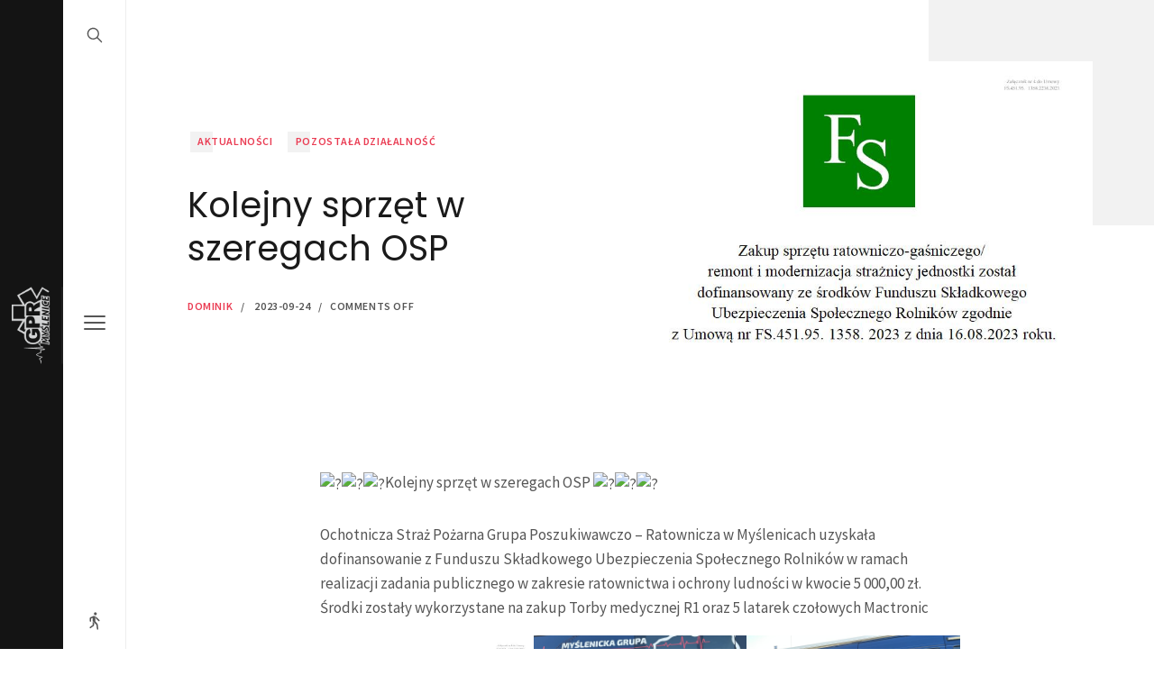

--- FILE ---
content_type: text/html; charset=UTF-8
request_url: https://gprmyslenice.pl/2023/09/24/kolejny-sprzet-w-szeregach-osp/
body_size: 14242
content:
<!DOCTYPE html>
<html lang="pl-PL" class="no-js ">
<head>
<meta charset="UTF-8">
<meta name="viewport" content="width=device-width, initial-scale=1">
<link rel="profile" href="http://gmpg.org/xfn/11">
<script>(function(html){'use strict';html.className = html.className.replace(/\bno-js\b/,'js')})(document.documentElement);</script>
<title>Kolejny sprzęt w szeregach OSP &#8211; Myślenicka Grupa Poszukiwawczo &#8211; Ratownicza</title>
<meta name='robots' content='max-image-preview:large' />
<link rel='dns-prefetch' href='//fonts.googleapis.com' />
<link rel="alternate" title="oEmbed (JSON)" type="application/json+oembed" href="https://gprmyslenice.pl/wp-json/oembed/1.0/embed?url=https%3A%2F%2Fgprmyslenice.pl%2F2023%2F09%2F24%2Fkolejny-sprzet-w-szeregach-osp%2F" />
<link rel="alternate" title="oEmbed (XML)" type="text/xml+oembed" href="https://gprmyslenice.pl/wp-json/oembed/1.0/embed?url=https%3A%2F%2Fgprmyslenice.pl%2F2023%2F09%2F24%2Fkolejny-sprzet-w-szeregach-osp%2F&#038;format=xml" />
<style id='wp-img-auto-sizes-contain-inline-css' type='text/css'>
img:is([sizes=auto i],[sizes^="auto," i]){contain-intrinsic-size:3000px 1500px}
/*# sourceURL=wp-img-auto-sizes-contain-inline-css */
</style>
<style id='wp-emoji-styles-inline-css' type='text/css'>

	img.wp-smiley, img.emoji {
		display: inline !important;
		border: none !important;
		box-shadow: none !important;
		height: 1em !important;
		width: 1em !important;
		margin: 0 0.07em !important;
		vertical-align: -0.1em !important;
		background: none !important;
		padding: 0 !important;
	}
/*# sourceURL=wp-emoji-styles-inline-css */
</style>
<link rel='stylesheet' id='wp-block-library-css' href='https://gprmyslenice.pl/wp-includes/css/dist/block-library/style.min.css?ver=6.9' type='text/css' media='all' />
<style id='wp-block-library-theme-inline-css' type='text/css'>
.wp-block-audio :where(figcaption){color:#555;font-size:13px;text-align:center}.is-dark-theme .wp-block-audio :where(figcaption){color:#ffffffa6}.wp-block-audio{margin:0 0 1em}.wp-block-code{border:1px solid #ccc;border-radius:4px;font-family:Menlo,Consolas,monaco,monospace;padding:.8em 1em}.wp-block-embed :where(figcaption){color:#555;font-size:13px;text-align:center}.is-dark-theme .wp-block-embed :where(figcaption){color:#ffffffa6}.wp-block-embed{margin:0 0 1em}.blocks-gallery-caption{color:#555;font-size:13px;text-align:center}.is-dark-theme .blocks-gallery-caption{color:#ffffffa6}:root :where(.wp-block-image figcaption){color:#555;font-size:13px;text-align:center}.is-dark-theme :root :where(.wp-block-image figcaption){color:#ffffffa6}.wp-block-image{margin:0 0 1em}.wp-block-pullquote{border-bottom:4px solid;border-top:4px solid;color:currentColor;margin-bottom:1.75em}.wp-block-pullquote :where(cite),.wp-block-pullquote :where(footer),.wp-block-pullquote__citation{color:currentColor;font-size:.8125em;font-style:normal;text-transform:uppercase}.wp-block-quote{border-left:.25em solid;margin:0 0 1.75em;padding-left:1em}.wp-block-quote cite,.wp-block-quote footer{color:currentColor;font-size:.8125em;font-style:normal;position:relative}.wp-block-quote:where(.has-text-align-right){border-left:none;border-right:.25em solid;padding-left:0;padding-right:1em}.wp-block-quote:where(.has-text-align-center){border:none;padding-left:0}.wp-block-quote.is-large,.wp-block-quote.is-style-large,.wp-block-quote:where(.is-style-plain){border:none}.wp-block-search .wp-block-search__label{font-weight:700}.wp-block-search__button{border:1px solid #ccc;padding:.375em .625em}:where(.wp-block-group.has-background){padding:1.25em 2.375em}.wp-block-separator.has-css-opacity{opacity:.4}.wp-block-separator{border:none;border-bottom:2px solid;margin-left:auto;margin-right:auto}.wp-block-separator.has-alpha-channel-opacity{opacity:1}.wp-block-separator:not(.is-style-wide):not(.is-style-dots){width:100px}.wp-block-separator.has-background:not(.is-style-dots){border-bottom:none;height:1px}.wp-block-separator.has-background:not(.is-style-wide):not(.is-style-dots){height:2px}.wp-block-table{margin:0 0 1em}.wp-block-table td,.wp-block-table th{word-break:normal}.wp-block-table :where(figcaption){color:#555;font-size:13px;text-align:center}.is-dark-theme .wp-block-table :where(figcaption){color:#ffffffa6}.wp-block-video :where(figcaption){color:#555;font-size:13px;text-align:center}.is-dark-theme .wp-block-video :where(figcaption){color:#ffffffa6}.wp-block-video{margin:0 0 1em}:root :where(.wp-block-template-part.has-background){margin-bottom:0;margin-top:0;padding:1.25em 2.375em}
/*# sourceURL=/wp-includes/css/dist/block-library/theme.min.css */
</style>
<style id='classic-theme-styles-inline-css' type='text/css'>
/*! This file is auto-generated */
.wp-block-button__link{color:#fff;background-color:#32373c;border-radius:9999px;box-shadow:none;text-decoration:none;padding:calc(.667em + 2px) calc(1.333em + 2px);font-size:1.125em}.wp-block-file__button{background:#32373c;color:#fff;text-decoration:none}
/*# sourceURL=/wp-includes/css/classic-themes.min.css */
</style>
<style id='global-styles-inline-css' type='text/css'>
:root{--wp--preset--aspect-ratio--square: 1;--wp--preset--aspect-ratio--4-3: 4/3;--wp--preset--aspect-ratio--3-4: 3/4;--wp--preset--aspect-ratio--3-2: 3/2;--wp--preset--aspect-ratio--2-3: 2/3;--wp--preset--aspect-ratio--16-9: 16/9;--wp--preset--aspect-ratio--9-16: 9/16;--wp--preset--color--black: #000000;--wp--preset--color--cyan-bluish-gray: #abb8c3;--wp--preset--color--white: #ffffff;--wp--preset--color--pale-pink: #f78da7;--wp--preset--color--vivid-red: #cf2e2e;--wp--preset--color--luminous-vivid-orange: #ff6900;--wp--preset--color--luminous-vivid-amber: #fcb900;--wp--preset--color--light-green-cyan: #7bdcb5;--wp--preset--color--vivid-green-cyan: #00d084;--wp--preset--color--pale-cyan-blue: #8ed1fc;--wp--preset--color--vivid-cyan-blue: #0693e3;--wp--preset--color--vivid-purple: #9b51e0;--wp--preset--gradient--vivid-cyan-blue-to-vivid-purple: linear-gradient(135deg,rgb(6,147,227) 0%,rgb(155,81,224) 100%);--wp--preset--gradient--light-green-cyan-to-vivid-green-cyan: linear-gradient(135deg,rgb(122,220,180) 0%,rgb(0,208,130) 100%);--wp--preset--gradient--luminous-vivid-amber-to-luminous-vivid-orange: linear-gradient(135deg,rgb(252,185,0) 0%,rgb(255,105,0) 100%);--wp--preset--gradient--luminous-vivid-orange-to-vivid-red: linear-gradient(135deg,rgb(255,105,0) 0%,rgb(207,46,46) 100%);--wp--preset--gradient--very-light-gray-to-cyan-bluish-gray: linear-gradient(135deg,rgb(238,238,238) 0%,rgb(169,184,195) 100%);--wp--preset--gradient--cool-to-warm-spectrum: linear-gradient(135deg,rgb(74,234,220) 0%,rgb(151,120,209) 20%,rgb(207,42,186) 40%,rgb(238,44,130) 60%,rgb(251,105,98) 80%,rgb(254,248,76) 100%);--wp--preset--gradient--blush-light-purple: linear-gradient(135deg,rgb(255,206,236) 0%,rgb(152,150,240) 100%);--wp--preset--gradient--blush-bordeaux: linear-gradient(135deg,rgb(254,205,165) 0%,rgb(254,45,45) 50%,rgb(107,0,62) 100%);--wp--preset--gradient--luminous-dusk: linear-gradient(135deg,rgb(255,203,112) 0%,rgb(199,81,192) 50%,rgb(65,88,208) 100%);--wp--preset--gradient--pale-ocean: linear-gradient(135deg,rgb(255,245,203) 0%,rgb(182,227,212) 50%,rgb(51,167,181) 100%);--wp--preset--gradient--electric-grass: linear-gradient(135deg,rgb(202,248,128) 0%,rgb(113,206,126) 100%);--wp--preset--gradient--midnight: linear-gradient(135deg,rgb(2,3,129) 0%,rgb(40,116,252) 100%);--wp--preset--font-size--small: 13px;--wp--preset--font-size--medium: 20px;--wp--preset--font-size--large: 36px;--wp--preset--font-size--x-large: 42px;--wp--preset--spacing--20: 0.44rem;--wp--preset--spacing--30: 0.67rem;--wp--preset--spacing--40: 1rem;--wp--preset--spacing--50: 1.5rem;--wp--preset--spacing--60: 2.25rem;--wp--preset--spacing--70: 3.38rem;--wp--preset--spacing--80: 5.06rem;--wp--preset--shadow--natural: 6px 6px 9px rgba(0, 0, 0, 0.2);--wp--preset--shadow--deep: 12px 12px 50px rgba(0, 0, 0, 0.4);--wp--preset--shadow--sharp: 6px 6px 0px rgba(0, 0, 0, 0.2);--wp--preset--shadow--outlined: 6px 6px 0px -3px rgb(255, 255, 255), 6px 6px rgb(0, 0, 0);--wp--preset--shadow--crisp: 6px 6px 0px rgb(0, 0, 0);}:where(.is-layout-flex){gap: 0.5em;}:where(.is-layout-grid){gap: 0.5em;}body .is-layout-flex{display: flex;}.is-layout-flex{flex-wrap: wrap;align-items: center;}.is-layout-flex > :is(*, div){margin: 0;}body .is-layout-grid{display: grid;}.is-layout-grid > :is(*, div){margin: 0;}:where(.wp-block-columns.is-layout-flex){gap: 2em;}:where(.wp-block-columns.is-layout-grid){gap: 2em;}:where(.wp-block-post-template.is-layout-flex){gap: 1.25em;}:where(.wp-block-post-template.is-layout-grid){gap: 1.25em;}.has-black-color{color: var(--wp--preset--color--black) !important;}.has-cyan-bluish-gray-color{color: var(--wp--preset--color--cyan-bluish-gray) !important;}.has-white-color{color: var(--wp--preset--color--white) !important;}.has-pale-pink-color{color: var(--wp--preset--color--pale-pink) !important;}.has-vivid-red-color{color: var(--wp--preset--color--vivid-red) !important;}.has-luminous-vivid-orange-color{color: var(--wp--preset--color--luminous-vivid-orange) !important;}.has-luminous-vivid-amber-color{color: var(--wp--preset--color--luminous-vivid-amber) !important;}.has-light-green-cyan-color{color: var(--wp--preset--color--light-green-cyan) !important;}.has-vivid-green-cyan-color{color: var(--wp--preset--color--vivid-green-cyan) !important;}.has-pale-cyan-blue-color{color: var(--wp--preset--color--pale-cyan-blue) !important;}.has-vivid-cyan-blue-color{color: var(--wp--preset--color--vivid-cyan-blue) !important;}.has-vivid-purple-color{color: var(--wp--preset--color--vivid-purple) !important;}.has-black-background-color{background-color: var(--wp--preset--color--black) !important;}.has-cyan-bluish-gray-background-color{background-color: var(--wp--preset--color--cyan-bluish-gray) !important;}.has-white-background-color{background-color: var(--wp--preset--color--white) !important;}.has-pale-pink-background-color{background-color: var(--wp--preset--color--pale-pink) !important;}.has-vivid-red-background-color{background-color: var(--wp--preset--color--vivid-red) !important;}.has-luminous-vivid-orange-background-color{background-color: var(--wp--preset--color--luminous-vivid-orange) !important;}.has-luminous-vivid-amber-background-color{background-color: var(--wp--preset--color--luminous-vivid-amber) !important;}.has-light-green-cyan-background-color{background-color: var(--wp--preset--color--light-green-cyan) !important;}.has-vivid-green-cyan-background-color{background-color: var(--wp--preset--color--vivid-green-cyan) !important;}.has-pale-cyan-blue-background-color{background-color: var(--wp--preset--color--pale-cyan-blue) !important;}.has-vivid-cyan-blue-background-color{background-color: var(--wp--preset--color--vivid-cyan-blue) !important;}.has-vivid-purple-background-color{background-color: var(--wp--preset--color--vivid-purple) !important;}.has-black-border-color{border-color: var(--wp--preset--color--black) !important;}.has-cyan-bluish-gray-border-color{border-color: var(--wp--preset--color--cyan-bluish-gray) !important;}.has-white-border-color{border-color: var(--wp--preset--color--white) !important;}.has-pale-pink-border-color{border-color: var(--wp--preset--color--pale-pink) !important;}.has-vivid-red-border-color{border-color: var(--wp--preset--color--vivid-red) !important;}.has-luminous-vivid-orange-border-color{border-color: var(--wp--preset--color--luminous-vivid-orange) !important;}.has-luminous-vivid-amber-border-color{border-color: var(--wp--preset--color--luminous-vivid-amber) !important;}.has-light-green-cyan-border-color{border-color: var(--wp--preset--color--light-green-cyan) !important;}.has-vivid-green-cyan-border-color{border-color: var(--wp--preset--color--vivid-green-cyan) !important;}.has-pale-cyan-blue-border-color{border-color: var(--wp--preset--color--pale-cyan-blue) !important;}.has-vivid-cyan-blue-border-color{border-color: var(--wp--preset--color--vivid-cyan-blue) !important;}.has-vivid-purple-border-color{border-color: var(--wp--preset--color--vivid-purple) !important;}.has-vivid-cyan-blue-to-vivid-purple-gradient-background{background: var(--wp--preset--gradient--vivid-cyan-blue-to-vivid-purple) !important;}.has-light-green-cyan-to-vivid-green-cyan-gradient-background{background: var(--wp--preset--gradient--light-green-cyan-to-vivid-green-cyan) !important;}.has-luminous-vivid-amber-to-luminous-vivid-orange-gradient-background{background: var(--wp--preset--gradient--luminous-vivid-amber-to-luminous-vivid-orange) !important;}.has-luminous-vivid-orange-to-vivid-red-gradient-background{background: var(--wp--preset--gradient--luminous-vivid-orange-to-vivid-red) !important;}.has-very-light-gray-to-cyan-bluish-gray-gradient-background{background: var(--wp--preset--gradient--very-light-gray-to-cyan-bluish-gray) !important;}.has-cool-to-warm-spectrum-gradient-background{background: var(--wp--preset--gradient--cool-to-warm-spectrum) !important;}.has-blush-light-purple-gradient-background{background: var(--wp--preset--gradient--blush-light-purple) !important;}.has-blush-bordeaux-gradient-background{background: var(--wp--preset--gradient--blush-bordeaux) !important;}.has-luminous-dusk-gradient-background{background: var(--wp--preset--gradient--luminous-dusk) !important;}.has-pale-ocean-gradient-background{background: var(--wp--preset--gradient--pale-ocean) !important;}.has-electric-grass-gradient-background{background: var(--wp--preset--gradient--electric-grass) !important;}.has-midnight-gradient-background{background: var(--wp--preset--gradient--midnight) !important;}.has-small-font-size{font-size: var(--wp--preset--font-size--small) !important;}.has-medium-font-size{font-size: var(--wp--preset--font-size--medium) !important;}.has-large-font-size{font-size: var(--wp--preset--font-size--large) !important;}.has-x-large-font-size{font-size: var(--wp--preset--font-size--x-large) !important;}
:where(.wp-block-post-template.is-layout-flex){gap: 1.25em;}:where(.wp-block-post-template.is-layout-grid){gap: 1.25em;}
:where(.wp-block-term-template.is-layout-flex){gap: 1.25em;}:where(.wp-block-term-template.is-layout-grid){gap: 1.25em;}
:where(.wp-block-columns.is-layout-flex){gap: 2em;}:where(.wp-block-columns.is-layout-grid){gap: 2em;}
:root :where(.wp-block-pullquote){font-size: 1.5em;line-height: 1.6;}
/*# sourceURL=global-styles-inline-css */
</style>
<link rel='stylesheet' id='contact-form-7-css' href='https://gprmyslenice.pl/wp-content/plugins/contact-form-7/includes/css/styles.css?ver=6.1.4' type='text/css' media='all' />
<link rel='stylesheet' id='aiteko-fonts-css' href='//fonts.googleapis.com/css?family=Poppins%3A100%2C100i%2C200%2C200i%2C300%2C300i%2C400%2C400i%2C500%2C500i%2C600%2C600i%2C700%2C700i%2C800%2C800i%2C900%2C900i%7CSource+Sans+Pro%3A200%2C200i%2C300%2C300i%2C400%2C400i%2C600%2C600i%2C700%2C700i%2C900%2C900i&#038;subset=latin%2Clatin-ext&#038;ver=1.0' type='text/css' media='all' />
<link rel='stylesheet' id='aiteko-global-css' href='https://gprmyslenice.pl/wp-content/themes/aiteko/assets/css/site.css?ver=1602225506' type='text/css' media='all' />
<link rel='stylesheet' id='aiteko-skin-css' href='https://gprmyslenice.pl/wp-content/themes/aiteko/assets/css/default-skin.css?ver=1602225506' type='text/css' media='all' />
<link rel='stylesheet' id='mediaelement-css' href='https://gprmyslenice.pl/wp-includes/js/mediaelement/mediaelementplayer-legacy.min.css?ver=4.2.17' type='text/css' media='all' />
<link rel='stylesheet' id='wp-mediaelement-css' href='https://gprmyslenice.pl/wp-includes/js/mediaelement/wp-mediaelement.min.css?ver=6.9' type='text/css' media='all' />
<script type="text/javascript" src="https://gprmyslenice.pl/wp-content/plugins/wip-themes-core/assets/js/pace.min.js?ver=1.0.0" id="pace-js-js"></script>
<script type="text/javascript" src="https://gprmyslenice.pl/wp-includes/js/jquery/jquery.min.js?ver=3.7.1" id="jquery-core-js"></script>
<script type="text/javascript" src="https://gprmyslenice.pl/wp-includes/js/jquery/jquery-migrate.min.js?ver=3.4.1" id="jquery-migrate-js"></script>
<link rel="https://api.w.org/" href="https://gprmyslenice.pl/wp-json/" /><link rel="alternate" title="JSON" type="application/json" href="https://gprmyslenice.pl/wp-json/wp/v2/posts/4470" /><meta name="generator" content="WordPress 6.9" />
<link rel="canonical" href="https://gprmyslenice.pl/2023/09/24/kolejny-sprzet-w-szeregach-osp/" />
<link rel='shortlink' href='https://gprmyslenice.pl/?p=4470' />

		<!-- GA Google Analytics @ https://m0n.co/ga -->
		<script async src="https://www.googletagmanager.com/gtag/js?id=G-JS3H4HM0MR"></script>
		<script>
			window.dataLayer = window.dataLayer || [];
			function gtag(){dataLayer.push(arguments);}
			gtag('js', new Date());
			gtag('config', 'G-JS3H4HM0MR');
		</script>

	<meta name="generator" content="Elementor 3.34.1; features: additional_custom_breakpoints; settings: css_print_method-external, google_font-enabled, font_display-auto">
<style type="text/css">.recentcomments a{display:inline !important;padding:0 !important;margin:0 !important;}</style>			<style>
				.e-con.e-parent:nth-of-type(n+4):not(.e-lazyloaded):not(.e-no-lazyload),
				.e-con.e-parent:nth-of-type(n+4):not(.e-lazyloaded):not(.e-no-lazyload) * {
					background-image: none !important;
				}
				@media screen and (max-height: 1024px) {
					.e-con.e-parent:nth-of-type(n+3):not(.e-lazyloaded):not(.e-no-lazyload),
					.e-con.e-parent:nth-of-type(n+3):not(.e-lazyloaded):not(.e-no-lazyload) * {
						background-image: none !important;
					}
				}
				@media screen and (max-height: 640px) {
					.e-con.e-parent:nth-of-type(n+2):not(.e-lazyloaded):not(.e-no-lazyload),
					.e-con.e-parent:nth-of-type(n+2):not(.e-lazyloaded):not(.e-no-lazyload) * {
						background-image: none !important;
					}
				}
			</style>
			<link rel="icon" href="https://gprmyslenice.pl/wp-content/uploads/2020/10/cropped-gpr_logo-32x32.png" sizes="32x32" />
<link rel="icon" href="https://gprmyslenice.pl/wp-content/uploads/2020/10/cropped-gpr_logo-192x192.png" sizes="192x192" />
<link rel="apple-touch-icon" href="https://gprmyslenice.pl/wp-content/uploads/2020/10/cropped-gpr_logo-180x180.png" />
<meta name="msapplication-TileImage" content="https://gprmyslenice.pl/wp-content/uploads/2020/10/cropped-gpr_logo-270x270.png" />
<script>
	( function($) {
		"use strict";
		jQuery(window).one("load",function(){
			$(window).trigger("aitekoDoneLoad");
		});
	})(window.jQuery);
	</script></head>

<body class="wp-singular post-template-default single single-post postid-4470 single-format-standard wp-custom-logo wp-embed-responsive wp-theme-aiteko elementor-default elementor-kit-740">


<div id="aiteko-master">

	<div class="aiteko-side">

		<div class="aiteko-side-ui">

			<div class="brand">
				<a href="https://gprmyslenice.pl/" class="custom-logo-link" rel="home" itemprop="url"><img src="https://gprmyslenice.pl/wp-content/uploads/2020/10/left_logo-1.png" class="custom-logo" itemprop="logo" alt="OSP GPR Myślenice" /></a>			</div>

			<div class="main-menu-container-wrap">
<div class="main-menu-container"><ul id="aiteko-nav" class="menu"><li id="menu-item-672" class="menu-item menu-item-type-post_type menu-item-object-page menu-item-home menu-item-672"><a href="https://gprmyslenice.pl/">Strona główna</a></li>
<li id="menu-item-802" class="menu-item menu-item-type-taxonomy menu-item-object-category current-post-ancestor current-menu-parent current-post-parent menu-item-has-children menu-item-802"><a href="https://gprmyslenice.pl/category/aktualnosci/">Nasze działania</a>
<ul class="sub-menu">
	<li id="menu-item-442" class="menu-item menu-item-type-taxonomy menu-item-object-category menu-item-442"><a href="https://gprmyslenice.pl/category/poszukiwania/">Poszukiwania</a></li>
	<li id="menu-item-443" class="menu-item menu-item-type-taxonomy menu-item-object-category menu-item-443"><a href="https://gprmyslenice.pl/category/cwiczenia/">Ćwiczenia</a></li>
	<li id="menu-item-444" class="menu-item menu-item-type-taxonomy menu-item-object-category current-post-ancestor current-menu-parent current-post-parent menu-item-444"><a href="https://gprmyslenice.pl/category/dzialania/">Pozostała działalność</a></li>
</ul>
</li>
<li id="menu-item-489" class="menu-item menu-item-type-post_type menu-item-object-page menu-item-489"><a href="https://gprmyslenice.pl/o-nas/">O nas</a></li>
<li id="menu-item-1019" class="menu-item menu-item-type-post_type menu-item-object-page menu-item-1019"><a href="https://gprmyslenice.pl/sprzet/">Sprzęt</a></li>
<li id="menu-item-2445" class="menu-item menu-item-type-post_type menu-item-object-page menu-item-2445"><a href="https://gprmyslenice.pl/oferty-zapytaniowe/">Zapytania ofertowe</a></li>
<li id="menu-item-1018" class="menu-item menu-item-type-post_type menu-item-object-page menu-item-1018"><a href="https://gprmyslenice.pl/nabor/">Nabór</a></li>
<li id="menu-item-452" class="menu-item menu-item-type-post_type menu-item-object-page menu-item-452"><a href="https://gprmyslenice.pl/kontakt/">Kontakt</a></li>
</ul></div></div>

			<div class="aiteko--header-footer">
				<div class="aiteko--copyright-text">
					©2021 OSP GPR Myślenice				</div>
			</div>
		</div>

	</div>

	<div class="aiteko-side-handler">
		<div class="aiteko-search-button">
			<button class="aiteko-search__button" type="button">
				<svg xmlns="http://www.w3.org/2000/svg" viewBox="0 0 512 512"><path d="M443.5 420.2L336.7 312.4c20.9-26.2 33.5-59.4 33.5-95.5 0-84.5-68.5-153-153.1-153S64 132.5 64 217s68.5 153 153.1 153c36.6 0 70.1-12.8 96.5-34.2l106.1 107.1c3.2 3.4 7.6 5.1 11.9 5.1 4.1 0 8.2-1.5 11.3-4.5 6.6-6.3 6.8-16.7.6-23.3zm-226.4-83.1c-32.1 0-62.3-12.5-85-35.2-22.7-22.7-35.2-52.9-35.2-84.9 0-32.1 12.5-62.3 35.2-84.9 22.7-22.7 52.9-35.2 85-35.2s62.3 12.5 85 35.2c22.7 22.7 35.2 52.9 35.2 84.9 0 32.1-12.5 62.3-35.2 84.9-22.7 22.7-52.9 35.2-85 35.2z"/></svg>
			</button>
		</div>
		<button class="aiteko-hamburger__menu hamburger hamburger--arrowalt" type="button">
			<span class="hamburger-box">
				<span class="hamburger-inner"></span>
			</span>
		</button>
		<div class="aiteko-social-follow">
						<button class="aiteko-social__button" type="button">
				<svg xmlns="http://www.w3.org/2000/svg" viewBox="0 0 512 512"><path d="M201.1 361.2l-67.8 48.9c-3.7 3.6-5.2 9.1-5.3 13.9-.1 4.8 1.2 8.8 4.7 12.5 3.6 3.9 8.8 6.2 13.6 6.2 4.5 0 12.5-4.9 16-8.4l69.7-51.6c3.6-3.5 5.7-8.4 5.7-13.5l9.1-52.5-45.7-46.7v91.2z"/><ellipse transform="rotate(-80.781 274.673 69.329)" cx="274.7" cy="69.3" rx="37.3" ry="37.3"/><path d="M350.7 459.2l-15.2-117.4c-.5-3.5-1.9-6.8-4.2-9.5l-57-68.8V143.9c0-11.3-6.3-15.9-18.3-15.9h-37c-2.8 0-5.2 1-7.7 2.3l-68 31.7c-10 5.3-15.3 15.4-15.3 28.7V256c0 10.3 8.2 18.7 18.3 18.7 10.1 0 18.3-8.4 18.3-18.7v-58.2c0-3 1.7-5.8 4.4-7.1l32.2-16.4v75.3c0 4.2 1.6 8.2 4.6 11.2l92.4 94.4c1.2 1.2 2 2.8 2.2 4.5l14.2 104.7c1.3 9.3 9.1 15.7 18.1 15.7h2c9.9-1.5 17.4-10.7 16-20.9z"/><path d="M378.4 232.4l-95-96.2v52.6l69.2 70.1c7.2 7.3 18.7 7.2 25.9-.1 3.5-3.6 5.5-7.5 5.5-12.2 0-4.8-2-10.5-5.6-14.2z"/></svg>
			</button>
			<div class="aiteko-social--list-wrap">
				<ul class="aiteko-social--list">
					<li><svg xmlns="http://www.w3.org/2000/svg" viewBox="0 0 512 512"><path d="M201.1 361.2l-67.8 48.9c-3.7 3.6-5.2 9.1-5.3 13.9-.1 4.8 1.2 8.8 4.7 12.5 3.6 3.9 8.8 6.2 13.6 6.2 4.5 0 12.5-4.9 16-8.4l69.7-51.6c3.6-3.5 5.7-8.4 5.7-13.5l9.1-52.5-45.7-46.7v91.2z" /><ellipse transform="rotate(-80.781 274.673 69.329)" cx="274.7" cy="69.3" rx="37.3" ry="37.3" /><path d="M350.7 459.2l-15.2-117.4c-.5-3.5-1.9-6.8-4.2-9.5l-57-68.8V143.9c0-11.3-6.3-15.9-18.3-15.9h-37c-2.8 0-5.2 1-7.7 2.3l-68 31.7c-10 5.3-15.3 15.4-15.3 28.7V256c0 10.3 8.2 18.7 18.3 18.7 10.1 0 18.3-8.4 18.3-18.7v-58.2c0-3 1.7-5.8 4.4-7.1l32.2-16.4v75.3c0 4.2 1.6 8.2 4.6 11.2l92.4 94.4c1.2 1.2 2 2.8 2.2 4.5l14.2 104.7c1.3 9.3 9.1 15.7 18.1 15.7h2c9.9-1.5 17.4-10.7 16-20.9z" /><path d="M378.4 232.4l-95-96.2v52.6l69.2 70.1c7.2 7.3 18.7 7.2 25.9-.1 3.5-3.6 5.5-7.5 5.5-12.2 0-4.8-2-10.5-5.6-14.2z" /></svg></li><li><span></span></li><li class="social_facebook"><a href="https://www.facebook.com/MyslenickaGPR/"><svg class="svg-icon" width="20" height="20" aria-hidden="true" role="img" viewBox="0 0 24 24" xmlns="http://www.w3.org/2000/svg"><path d="M20.007,3H3.993C3.445,3,3,3.445,3,3.993v16.013C3,20.555,3.445,21,3.993,21h8.621v-6.971h-2.346v-2.717h2.346V9.31 c0-2.325,1.42-3.591,3.494-3.591c0.993,0,1.847,0.074,2.096,0.107v2.43l-1.438,0.001c-1.128,0-1.346,0.536-1.346,1.323v1.734h2.69 l-0.35,2.717h-2.34V21h4.587C20.555,21,21,20.555,21,20.007V3.993C21,3.445,20.555,3,20.007,3z"></path></svg></a></li>				</ul>
			</div>
				</div>
	</div>

	<div class="aiteko-main">

		<div class="aiteko-content-container" id="aiteko-content-container">

	<main id="main" class="site-content">
		
	
<article id="post-4470" class="aiteko-single-post post-4470 post type-post status-publish format-standard has-post-thumbnail hentry category-aktualnosci category-dzialania">

	<div class="single-post-opener">
		<div class="single-entry-headers">

			<span class="cat-links"><span class="screen-reader-text">Posted in</span><a href="https://gprmyslenice.pl/category/aktualnosci/" rel="category tag">Aktualności</a> <a href="https://gprmyslenice.pl/category/dzialania/" rel="category tag">Pozostała działalność</a></span>
			<header class="single-entry-header">
				<h1 class="single-entry-title">Kolejny sprzęt w szeregach OSP</h1>			</header>

			<footer class="single-entry-footer">
				<span class="author vcard"><a class="url fn n" href="https://gprmyslenice.pl/author/dominik/">Dominik</a></span><span class="meta-gap">&#47;</span><span class="screen-reader-text">Posted on</span> <time class="entry-date published updated" datetime="2023-09-24T08:13:37+00:00">2023-09-24</time><span class="meta-gap">&#47;</span><span class="comments-link">Comments Off</span>
			</footer>
		</div>

				<div class="single-post-featured-image">
			<img fetchpriority="high" width="747" height="524" src="https://gprmyslenice.pl/wp-content/uploads/2024/02/376680353_777895360904914_2603607395159304430_n.jpg" class="attachment-full size-full wp-post-image" alt="" decoding="async" srcset="https://gprmyslenice.pl/wp-content/uploads/2024/02/376680353_777895360904914_2603607395159304430_n.jpg 747w, https://gprmyslenice.pl/wp-content/uploads/2024/02/376680353_777895360904914_2603607395159304430_n-300x210.jpg 300w" sizes="(max-width: 747px) 100vw, 747px" />		</div>
			</div>

	<div class="aiteko-the-content">
		
<p><img decoding="async" height="16" width="16" alt="?" src="https://static.xx.fbcdn.net/images/emoji.php/v9/t67/1/16/1f692.png"><img decoding="async" height="16" width="16" alt="?" src="https://static.xx.fbcdn.net/images/emoji.php/v9/t67/1/16/1f692.png"><img decoding="async" height="16" width="16" alt="?" src="https://static.xx.fbcdn.net/images/emoji.php/v9/t67/1/16/1f692.png">Kolejny sprzęt w szeregach OSP <img decoding="async" height="16" width="16" alt="?" src="https://static.xx.fbcdn.net/images/emoji.php/v9/t6c/1/16/1f4aa.png"><img decoding="async" height="16" width="16" alt="?" src="https://static.xx.fbcdn.net/images/emoji.php/v9/t6c/1/16/1f4aa.png"><img decoding="async" height="16" width="16" alt="?" src="https://static.xx.fbcdn.net/images/emoji.php/v9/t6c/1/16/1f4aa.png"></p>



<p>Ochotnicza Straż Pożarna Grupa Poszukiwawczo – Ratownicza w Myślenicach uzyskała dofinansowanie z Funduszu Składkowego Ubezpieczenia Społecznego Rolników w ramach realizacji zadania publicznego w zakresie ratownictwa i ochrony ludności w kwocie 5 000,00 zł. Środki zostały wykorzystane na zakup Torby medycznej R1 oraz 5 latarek czołowych Mactronic</p>



<figure class="wp-block-gallery has-nested-images columns-default is-cropped wp-block-gallery-1 is-layout-flex wp-block-gallery-is-layout-flex">
<figure class="wp-block-image size-large"><img loading="lazy" decoding="async" width="747" height="524" data-id="4471" src="https://gprmyslenice.pl/wp-content/uploads/2024/02/376680353_777895360904914_2603607395159304430_n.jpg" alt="" class="wp-image-4471" srcset="https://gprmyslenice.pl/wp-content/uploads/2024/02/376680353_777895360904914_2603607395159304430_n.jpg 747w, https://gprmyslenice.pl/wp-content/uploads/2024/02/376680353_777895360904914_2603607395159304430_n-300x210.jpg 300w" sizes="(max-width: 747px) 100vw, 747px" /></figure>



<figure class="wp-block-image size-large"><img loading="lazy" decoding="async" width="1024" height="768" data-id="4472" src="https://gprmyslenice.pl/wp-content/uploads/2024/02/376680386_777895607571556_4471589433435191333_n-1024x768.jpg" alt="" class="wp-image-4472" srcset="https://gprmyslenice.pl/wp-content/uploads/2024/02/376680386_777895607571556_4471589433435191333_n-1024x768.jpg 1024w, https://gprmyslenice.pl/wp-content/uploads/2024/02/376680386_777895607571556_4471589433435191333_n-300x225.jpg 300w, https://gprmyslenice.pl/wp-content/uploads/2024/02/376680386_777895607571556_4471589433435191333_n-768x576.jpg 768w, https://gprmyslenice.pl/wp-content/uploads/2024/02/376680386_777895607571556_4471589433435191333_n-1536x1152.jpg 1536w, https://gprmyslenice.pl/wp-content/uploads/2024/02/376680386_777895607571556_4471589433435191333_n-1200x900.jpg 1200w, https://gprmyslenice.pl/wp-content/uploads/2024/02/376680386_777895607571556_4471589433435191333_n.jpg 2048w" sizes="(max-width: 1024px) 100vw, 1024px" /></figure>



<figure class="wp-block-image size-large"><img loading="lazy" decoding="async" width="1024" height="768" data-id="4473" src="https://gprmyslenice.pl/wp-content/uploads/2024/02/376852598_777895684238215_1824284834463914997_n-1024x768.jpg" alt="" class="wp-image-4473" srcset="https://gprmyslenice.pl/wp-content/uploads/2024/02/376852598_777895684238215_1824284834463914997_n-1024x768.jpg 1024w, https://gprmyslenice.pl/wp-content/uploads/2024/02/376852598_777895684238215_1824284834463914997_n-300x225.jpg 300w, https://gprmyslenice.pl/wp-content/uploads/2024/02/376852598_777895684238215_1824284834463914997_n-768x576.jpg 768w, https://gprmyslenice.pl/wp-content/uploads/2024/02/376852598_777895684238215_1824284834463914997_n-1536x1152.jpg 1536w, https://gprmyslenice.pl/wp-content/uploads/2024/02/376852598_777895684238215_1824284834463914997_n-1200x900.jpg 1200w, https://gprmyslenice.pl/wp-content/uploads/2024/02/376852598_777895684238215_1824284834463914997_n.jpg 2048w" sizes="(max-width: 1024px) 100vw, 1024px" /></figure>



<figure class="wp-block-image size-large"><img loading="lazy" decoding="async" width="768" height="1024" data-id="4474" src="https://gprmyslenice.pl/wp-content/uploads/2024/02/376861406_777895640904886_5868676554900274359_n-768x1024.jpg" alt="" class="wp-image-4474" srcset="https://gprmyslenice.pl/wp-content/uploads/2024/02/376861406_777895640904886_5868676554900274359_n-768x1024.jpg 768w, https://gprmyslenice.pl/wp-content/uploads/2024/02/376861406_777895640904886_5868676554900274359_n-225x300.jpg 225w, https://gprmyslenice.pl/wp-content/uploads/2024/02/376861406_777895640904886_5868676554900274359_n-1152x1536.jpg 1152w, https://gprmyslenice.pl/wp-content/uploads/2024/02/376861406_777895640904886_5868676554900274359_n-900x1200.jpg 900w, https://gprmyslenice.pl/wp-content/uploads/2024/02/376861406_777895640904886_5868676554900274359_n.jpg 1536w" sizes="(max-width: 768px) 100vw, 768px" /></figure>



<figure class="wp-block-image size-large"><img loading="lazy" decoding="async" width="1024" height="768" data-id="4475" src="https://gprmyslenice.pl/wp-content/uploads/2024/02/376895437_777895707571546_3189574298877218880_n-1024x768.jpg" alt="" class="wp-image-4475" srcset="https://gprmyslenice.pl/wp-content/uploads/2024/02/376895437_777895707571546_3189574298877218880_n-1024x768.jpg 1024w, https://gprmyslenice.pl/wp-content/uploads/2024/02/376895437_777895707571546_3189574298877218880_n-300x225.jpg 300w, https://gprmyslenice.pl/wp-content/uploads/2024/02/376895437_777895707571546_3189574298877218880_n-768x576.jpg 768w, https://gprmyslenice.pl/wp-content/uploads/2024/02/376895437_777895707571546_3189574298877218880_n-1536x1152.jpg 1536w, https://gprmyslenice.pl/wp-content/uploads/2024/02/376895437_777895707571546_3189574298877218880_n-1200x900.jpg 1200w, https://gprmyslenice.pl/wp-content/uploads/2024/02/376895437_777895707571546_3189574298877218880_n.jpg 2048w" sizes="(max-width: 1024px) 100vw, 1024px" /></figure>
</figure>
<hr class="wp-block-separator is-style-dots" />
<div class="social_share_links">
<ul>
<li><a class="aiteko_share_twitter" href="//twitter.com/intent/tweet?text=Kolejny%20sprzęt%20w%20szeregach%20OSP&#038;url=https%3A%2F%2Fgprmyslenice.pl%2F2023%2F09%2F24%2Fkolejny-sprzet-w-szeregach-osp%2F" rel="nofollow" target="_blank"><svg class="svg-icon" width="20" height="20" aria-hidden="true" role="img" viewBox="0 0 24 24" xmlns="http://www.w3.org/2000/svg"><path d="M22.23,5.924c-0.736,0.326-1.527,0.547-2.357,0.646c0.847-0.508,1.498-1.312,1.804-2.27 c-0.793,0.47-1.671,0.812-2.606,0.996C18.324,4.498,17.257,4,16.077,4c-2.266,0-4.103,1.837-4.103,4.103 c0,0.322,0.036,0.635,0.106,0.935C8.67,8.867,5.647,7.234,3.623,4.751C3.27,5.357,3.067,6.062,3.067,6.814 c0,1.424,0.724,2.679,1.825,3.415c-0.673-0.021-1.305-0.206-1.859-0.513c0,0.017,0,0.034,0,0.052c0,1.988,1.414,3.647,3.292,4.023 c-0.344,0.094-0.707,0.144-1.081,0.144c-0.264,0-0.521-0.026-0.772-0.074c0.522,1.63,2.038,2.816,3.833,2.85 c-1.404,1.1-3.174,1.756-5.096,1.756c-0.331,0-0.658-0.019-0.979-0.057c1.816,1.164,3.973,1.843,6.29,1.843 c7.547,0,11.675-6.252,11.675-11.675c0-0.178-0.004-0.355-0.012-0.531C20.985,7.47,21.68,6.747,22.23,5.924z"></path></svg></a></li>
<li><a class="aiteko_share_facebook" href="//www.facebook.com/sharer/sharer.php?u=https%3A%2F%2Fgprmyslenice.pl%2F2023%2F09%2F24%2Fkolejny-sprzet-w-szeregach-osp%2F" rel="nofollow" target="_blank"><svg class="svg-icon" width="20" height="20" aria-hidden="true" role="img" viewBox="0 0 24 24" xmlns="http://www.w3.org/2000/svg"><path d="M20.007,3H3.993C3.445,3,3,3.445,3,3.993v16.013C3,20.555,3.445,21,3.993,21h8.621v-6.971h-2.346v-2.717h2.346V9.31 c0-2.325,1.42-3.591,3.494-3.591c0.993,0,1.847,0.074,2.096,0.107v2.43l-1.438,0.001c-1.128,0-1.346,0.536-1.346,1.323v1.734h2.69 l-0.35,2.717h-2.34V21h4.587C20.555,21,21,20.555,21,20.007V3.993C21,3.445,20.555,3,20.007,3z"></path></svg></a></li>
<li><a class="aiteko_share_google" href="//plus.google.com/share?url=https%3A%2F%2Fgprmyslenice.pl%2F2023%2F09%2F24%2Fkolejny-sprzet-w-szeregach-osp%2F" rel="nofollow" target="_blank"><svg class="svg-icon" width="20" height="20" aria-hidden="true" role="img" viewBox="0 0 24 24" xmlns="http://www.w3.org/2000/svg"><path d="M8,11h6.61c0.06,0.35,0.11,0.7,0.11,1.16c0,4-2.68,6.84-6.72,6.84c-3.87,0-7-3.13-7-7s3.13-7,7-7 c1.89,0,3.47,0.69,4.69,1.83l-1.9,1.83C10.27,8.16,9.36,7.58,8,7.58c-2.39,0-4.34,1.98-4.34,4.42S5.61,16.42,8,16.42 c2.77,0,3.81-1.99,3.97-3.02H8V11L8,11z M23,11h-2V9h-2v2h-2v2h2v2h2v-2h2"></path></svg></a></li>
<li><a class="aiteko_share_pinterest" href="//pinterest.com/pin/create/button/?url=https%3A%2F%2Fgprmyslenice.pl%2F2023%2F09%2F24%2Fkolejny-sprzet-w-szeregach-osp%2F&#038;media=https://gprmyslenice.pl/wp-content/uploads/2024/02/376680353_777895360904914_2603607395159304430_n.jpg&#038;description=Kolejny%20sprzęt%20w%20szeregach%20OSP" rel="nofollow" target="_blank"><svg class="svg-icon" width="20" height="20" aria-hidden="true" role="img" viewBox="0 0 24 24" xmlns="http://www.w3.org/2000/svg"><path d="M12.289,2C6.617,2,3.606,5.648,3.606,9.622c0,1.846,1.025,4.146,2.666,4.878c0.25,0.111,0.381,0.063,0.439-0.169 c0.044-0.175,0.267-1.029,0.365-1.428c0.032-0.128,0.017-0.237-0.091-0.362C6.445,11.911,6.01,10.75,6.01,9.668 c0-2.777,2.194-5.464,5.933-5.464c3.23,0,5.49,2.108,5.49,5.122c0,3.407-1.794,5.768-4.13,5.768c-1.291,0-2.257-1.021-1.948-2.277 c0.372-1.495,1.089-3.112,1.089-4.191c0-0.967-0.542-1.775-1.663-1.775c-1.319,0-2.379,1.309-2.379,3.059 c0,1.115,0.394,1.869,0.394,1.869s-1.302,5.279-1.54,6.261c-0.405,1.666,0.053,4.368,0.094,4.604 c0.021,0.126,0.167,0.169,0.25,0.063c0.129-0.165,1.699-2.419,2.142-4.051c0.158-0.59,0.817-2.995,0.817-2.995 c0.43,0.784,1.681,1.446,3.013,1.446c3.963,0,6.822-3.494,6.822-7.833C20.394,5.112,16.849,2,12.289,2"></path></svg></a></li>
<li><a class="aiteko_share_linkedin" href="//www.linkedin.com/shareArticle?mini=true&#038;url=https%3A%2F%2Fgprmyslenice.pl%2F2023%2F09%2F24%2Fkolejny-sprzet-w-szeregach-osp%2F&#038;title=Kolejny%20sprzęt%20w%20szeregach%20OSP" rel="nofollow" target="_blank"><svg class="svg-icon" width="20" height="20" aria-hidden="true" role="img" viewBox="0 0 24 24" xmlns="http://www.w3.org/2000/svg"><path d="M19.7,3H4.3C3.582,3,3,3.582,3,4.3v15.4C3,20.418,3.582,21,4.3,21h15.4c0.718,0,1.3-0.582,1.3-1.3V4.3 C21,3.582,20.418,3,19.7,3z M8.339,18.338H5.667v-8.59h2.672V18.338z M7.004,8.574c-0.857,0-1.549-0.694-1.549-1.548 c0-0.855,0.691-1.548,1.549-1.548c0.854,0,1.547,0.694,1.547,1.548C8.551,7.881,7.858,8.574,7.004,8.574z M18.339,18.338h-2.669 v-4.177c0-0.996-0.017-2.278-1.387-2.278c-1.389,0-1.601,1.086-1.601,2.206v4.249h-2.667v-8.59h2.559v1.174h0.037 c0.356-0.675,1.227-1.387,2.526-1.387c2.703,0,3.203,1.779,3.203,4.092V18.338z"></path></svg></a></li>
</ul>
</div>	</div>
</article>


	<nav class="navigation post-navigation" aria-label="Wpisy">
		<h2 class="screen-reader-text">Nawigacja wpisu</h2>
		<div class="nav-links"><div class="nav-previous"><a href="https://gprmyslenice.pl/2023/09/22/manewry-grup-poszukiwawczo-ratowniczych-w-lukowicach-brzeskich/" rel="prev"><span class="screen-reader-text">Previous Post</span><span aria-hidden="true" class="nav-subtitle"><em>Previous</em></span> <span class="nav-title">Manewry Grup Poszukiwawczo-Ratowniczych w Łukowicach Brzeskich</span></a></div><div class="nav-next"><a href="https://gprmyslenice.pl/2023/09/27/zakup-sprzetu-marki-hilti/" rel="next"><span class="screen-reader-text">Next Post</span><span aria-hidden="true" class="nav-subtitle"><em>Next</em></span> <span class="nav-title">Zakup sprzętu marki Hilti</span></a></div></div>
	</nav>
	</main>

		<footer id="aiteko-site-footer" class="aiteko-site-footer">

			<div class="site-footer__wrap">

				<div class="footer-widgets">
<div class="aiteko-row">

	<div class="aiteko-col-3">
		<div class="ft-widgets-holder">
</div>
	</div>

	<div class="aiteko-col-3">
		<div class="ft-widgets-holder">
</div>
	</div>

	<div class="aiteko-col-3">
		<div class="ft-widgets-holder">
</div>
	</div>

</div>
</div>
				<div class="site-footer__last-bar">
					<div class="aiteko--copyright-text">
						©2021 OSP GPR Myślenice					</div>

					<div class="footer-menu-container"><ul id="footer-nav" class="menu"><li id="menu-item-518" class="menu-item menu-item-type-post_type menu-item-object-page menu-item-518"><a href="https://gprmyslenice.pl/o-nas/">O nas</a></li>
<li id="menu-item-519" class="menu-item menu-item-type-post_type menu-item-object-page menu-item-519"><a href="https://gprmyslenice.pl/works/">Nasze działania</a></li>
<li id="menu-item-944" class="menu-item menu-item-type-taxonomy menu-item-object-category menu-item-944"><a href="https://gprmyslenice.pl/category/cwiczenia/">Ćwiczenia</a></li>
<li id="menu-item-943" class="menu-item menu-item-type-taxonomy menu-item-object-category menu-item-943"><a href="https://gprmyslenice.pl/category/poszukiwania/">Poszukiwania</a></li>
<li id="menu-item-2443" class="menu-item menu-item-type-post_type menu-item-object-page menu-item-2443"><a href="https://gprmyslenice.pl/oferty-zapytaniowe/">Zapytania ofertowe</a></li>
<li id="menu-item-520" class="menu-item menu-item-type-post_type menu-item-object-page menu-item-520"><a href="https://gprmyslenice.pl/kontakt/">Kontakt</a></li>
</ul></div>				</div>

			</div>

		</footer>

		</div><!-- .aiteko-content-container -->

	</div><!-- .aiteko-main -->

</div><!-- #aiteko-master -->

<script type="speculationrules">
{"prefetch":[{"source":"document","where":{"and":[{"href_matches":"/*"},{"not":{"href_matches":["/wp-*.php","/wp-admin/*","/wp-content/uploads/*","/wp-content/*","/wp-content/plugins/*","/wp-content/themes/aiteko/*","/*\\?(.+)"]}},{"not":{"selector_matches":"a[rel~=\"nofollow\"]"}},{"not":{"selector_matches":".no-prefetch, .no-prefetch a"}}]},"eagerness":"conservative"}]}
</script>
<div id="aiteko--ptpre"></div><div id="aiteko--pt0"></div><div id="aiteko--pt1"></div><div id="aiteko-search-form"><div class="aiteko--search"><form role="search" method="get" class="search-form" action="https://gprmyslenice.pl/">
				<label>
					<span class="screen-reader-text">Szukaj:</span>
					<input type="search" class="search-field" placeholder="Szukaj &hellip;" value="" name="s" />
				</label>
				<input type="submit" class="search-submit" value="Szukaj" />
			</form><a class="aiteko--close-search-form" href="#"><svg xmlns="http://www.w3.org/2000/svg" viewBox="0 0 512 512"><path d="M278.6 256l68.2-68.2c6.2-6.2 6.2-16.4 0-22.6-6.2-6.2-16.4-6.2-22.6 0L256 233.4l-68.2-68.2c-6.2-6.2-16.4-6.2-22.6 0-3.1 3.1-4.7 7.2-4.7 11.3 0 4.1 1.6 8.2 4.7 11.3l68.2 68.2-68.2 68.2c-3.1 3.1-4.7 7.2-4.7 11.3 0 4.1 1.6 8.2 4.7 11.3 6.2 6.2 16.4 6.2 22.6 0l68.2-68.2 68.2 68.2c6.2 6.2 16.4 6.2 22.6 0 6.2-6.2 6.2-16.4 0-22.6L278.6 256z"/></svg></a></div></div><script>
	jQuery( function( $ ) {
		"use strict";
		var reszz = function() {
			var mW = $('.aiteko-main').width(),
				aIt = $('.aiteko-the-content').width(),
				lft = (mW - aIt)/2 ;

			$('.alignfull').each(function(){
				var x=this, dstyle=$(x).data('dstyle');
				if ( typeof dstyle !== 'undefined' ) {
					$(x).attr('style', dstyle);
				}
				$(x).css({ width : mW+'px', marginLeft: -1*lft+'px' });
			});

			$('.elementor-section-stretched').each(function(){
				var x=this, dstyle=$(x).data('dstyle');
				if ( typeof dstyle !== 'undefined' ) {
					$(x).attr('style', dstyle);
				}
				$(x).css({ width : mW+'px', left: -1*lft+'px' });
			});

			$('.alignwide').each(function(){
				var x=this, dstyle=$(x).data('dstyle');
				$(x).removeAttr('style');
				if ( typeof dstyle !== 'undefined' ) {
					$(x).attr('style', dstyle);
				}
				if ( lft > 50 ) {
					$(x).css({ width : (aIt+lft)+'px', marginLeft: -1*(lft/2)+'px' });
				}
			});
		}, resxx = function() {
			$('.alignfull, .elementor-section-stretched').each(function() {
				var dstyle = $(this).attr('style');
				$(this).data('dstyle', dstyle);
			});
			$('.alignwide').each(function() {
				var dstyle = $(this).attr('style');
				$(this).data('dstyle', dstyle);
			});
			reszz();
		};

		$(window).on( 'load', function() {
			var hgh = $(window).height();
			resxx();
		}).on('resize', function() {
			reszz();
		});
	});
</script>
				<script>
				const lazyloadRunObserver = () => {
					const lazyloadBackgrounds = document.querySelectorAll( `.e-con.e-parent:not(.e-lazyloaded)` );
					const lazyloadBackgroundObserver = new IntersectionObserver( ( entries ) => {
						entries.forEach( ( entry ) => {
							if ( entry.isIntersecting ) {
								let lazyloadBackground = entry.target;
								if( lazyloadBackground ) {
									lazyloadBackground.classList.add( 'e-lazyloaded' );
								}
								lazyloadBackgroundObserver.unobserve( entry.target );
							}
						});
					}, { rootMargin: '200px 0px 200px 0px' } );
					lazyloadBackgrounds.forEach( ( lazyloadBackground ) => {
						lazyloadBackgroundObserver.observe( lazyloadBackground );
					} );
				};
				const events = [
					'DOMContentLoaded',
					'elementor/lazyload/observe',
				];
				events.forEach( ( event ) => {
					document.addEventListener( event, lazyloadRunObserver );
				} );
			</script>
			<style id='core-block-supports-inline-css' type='text/css'>
.wp-block-gallery.wp-block-gallery-1{--wp--style--unstable-gallery-gap:var( --wp--style--gallery-gap-default, var( --gallery-block--gutter-size, var( --wp--style--block-gap, 0.5em ) ) );gap:var( --wp--style--gallery-gap-default, var( --gallery-block--gutter-size, var( --wp--style--block-gap, 0.5em ) ) );}
/*# sourceURL=core-block-supports-inline-css */
</style>
<script type="text/javascript" src="https://gprmyslenice.pl/wp-includes/js/dist/hooks.min.js?ver=dd5603f07f9220ed27f1" id="wp-hooks-js"></script>
<script type="text/javascript" src="https://gprmyslenice.pl/wp-includes/js/dist/i18n.min.js?ver=c26c3dc7bed366793375" id="wp-i18n-js"></script>
<script type="text/javascript" id="wp-i18n-js-after">
/* <![CDATA[ */
wp.i18n.setLocaleData( { 'text direction\u0004ltr': [ 'ltr' ] } );
//# sourceURL=wp-i18n-js-after
/* ]]> */
</script>
<script type="text/javascript" src="https://gprmyslenice.pl/wp-content/plugins/contact-form-7/includes/swv/js/index.js?ver=6.1.4" id="swv-js"></script>
<script type="text/javascript" id="contact-form-7-js-translations">
/* <![CDATA[ */
( function( domain, translations ) {
	var localeData = translations.locale_data[ domain ] || translations.locale_data.messages;
	localeData[""].domain = domain;
	wp.i18n.setLocaleData( localeData, domain );
} )( "contact-form-7", {"translation-revision-date":"2025-12-11 12:03:49+0000","generator":"GlotPress\/4.0.3","domain":"messages","locale_data":{"messages":{"":{"domain":"messages","plural-forms":"nplurals=3; plural=(n == 1) ? 0 : ((n % 10 >= 2 && n % 10 <= 4 && (n % 100 < 12 || n % 100 > 14)) ? 1 : 2);","lang":"pl"},"This contact form is placed in the wrong place.":["Ten formularz kontaktowy zosta\u0142 umieszczony w niew\u0142a\u015bciwym miejscu."],"Error:":["B\u0142\u0105d:"]}},"comment":{"reference":"includes\/js\/index.js"}} );
//# sourceURL=contact-form-7-js-translations
/* ]]> */
</script>
<script type="text/javascript" id="contact-form-7-js-before">
/* <![CDATA[ */
var wpcf7 = {
    "api": {
        "root": "https:\/\/gprmyslenice.pl\/wp-json\/",
        "namespace": "contact-form-7\/v1"
    }
};
//# sourceURL=contact-form-7-js-before
/* ]]> */
</script>
<script type="text/javascript" src="https://gprmyslenice.pl/wp-content/plugins/contact-form-7/includes/js/index.js?ver=6.1.4" id="contact-form-7-js"></script>
<script type="text/javascript" id="mediaelement-core-js-before">
/* <![CDATA[ */
var mejsL10n = {"language":"pl","strings":{"mejs.download-file":"Pobierz plik","mejs.install-flash":"Korzystasz z przegl\u0105darki, kt\u00f3ra nie ma w\u0142\u0105czonej lub zainstalowanej wtyczki Flash player. W\u0142\u0105cz wtyczk\u0119 Flash player lub pobierz najnowsz\u0105 wersj\u0119 z https://get.adobe.com/flashplayer/","mejs.fullscreen":"Tryb pe\u0142noekranowy","mejs.play":"Odtw\u00f3rz","mejs.pause":"Zatrzymaj","mejs.time-slider":"Slider Czasu","mejs.time-help-text":"U\u017cyj strza\u0142ek lewo/prawo aby przesun\u0105\u0107 o sekund\u0119 do przodu lub do ty\u0142u, strza\u0142ek g\u00f3ra/d\u00f3\u0142 aby przesun\u0105\u0107 o dziesi\u0119\u0107 sekund.","mejs.live-broadcast":"Transmisja na \u017cywo","mejs.volume-help-text":"U\u017cywaj strza\u0142ek do g\u00f3ry oraz do do\u0142u aby zwi\u0119kszy\u0107 lub zmniejszy\u0107 g\u0142o\u015bno\u015b\u0107.","mejs.unmute":"W\u0142\u0105cz dzwi\u0119k","mejs.mute":"Wycisz","mejs.volume-slider":"Suwak g\u0142o\u015bno\u015bci","mejs.video-player":"Odtwarzacz video","mejs.audio-player":"Odtwarzacz plik\u00f3w d\u017awi\u0119kowych","mejs.captions-subtitles":"Napisy","mejs.captions-chapters":"Rozdzia\u0142y","mejs.none":"Brak","mejs.afrikaans":"afrykanerski","mejs.albanian":"Alba\u0144ski","mejs.arabic":"arabski","mejs.belarusian":"bia\u0142oruski","mejs.bulgarian":"bu\u0142garski","mejs.catalan":"katalo\u0144ski","mejs.chinese":"chi\u0144ski","mejs.chinese-simplified":"chi\u0144ski (uproszczony)","mejs.chinese-traditional":"chi\u0144ski (tradycyjny)","mejs.croatian":"chorwacki","mejs.czech":"czeski","mejs.danish":"du\u0144ski","mejs.dutch":"holenderski","mejs.english":"angielski","mejs.estonian":"esto\u0144ski","mejs.filipino":"filipi\u0144ski","mejs.finnish":"fi\u0144ski","mejs.french":"francuski","mejs.galician":"galicyjski","mejs.german":"niemiecki","mejs.greek":"grecki","mejs.haitian-creole":"Kreolski haita\u0144ski","mejs.hebrew":"hebrajski","mejs.hindi":"hinduski","mejs.hungarian":"w\u0119gierski","mejs.icelandic":"islandzki","mejs.indonesian":"indonezyjski","mejs.irish":"irlandzki","mejs.italian":"w\u0142oski","mejs.japanese":"japo\u0144ski","mejs.korean":"korea\u0144ski","mejs.latvian":"\u0142otewski","mejs.lithuanian":"litewski","mejs.macedonian":"macedo\u0144ski","mejs.malay":"malajski","mejs.maltese":"malta\u0144ski","mejs.norwegian":"norweski","mejs.persian":"perski","mejs.polish":"polski","mejs.portuguese":"portugalski","mejs.romanian":"rumu\u0144ski","mejs.russian":"rosyjski","mejs.serbian":"serbski","mejs.slovak":"s\u0142owacki","mejs.slovenian":"s\u0142owe\u0144ski","mejs.spanish":"hiszpa\u0144ski","mejs.swahili":"suahili","mejs.swedish":"szwedzki","mejs.tagalog":"tagalski","mejs.thai":"tajski","mejs.turkish":"turecki","mejs.ukrainian":"ukrai\u0144ski","mejs.vietnamese":"wietnamski","mejs.welsh":"walijski","mejs.yiddish":"jidysz"}};
//# sourceURL=mediaelement-core-js-before
/* ]]> */
</script>
<script type="text/javascript" src="https://gprmyslenice.pl/wp-includes/js/mediaelement/mediaelement-and-player.min.js?ver=4.2.17" id="mediaelement-core-js"></script>
<script type="text/javascript" src="https://gprmyslenice.pl/wp-includes/js/mediaelement/mediaelement-migrate.min.js?ver=6.9" id="mediaelement-migrate-js"></script>
<script type="text/javascript" id="mediaelement-js-extra">
/* <![CDATA[ */
var _wpmejsSettings = {"pluginPath":"/wp-includes/js/mediaelement/","classPrefix":"mejs-","stretching":"responsive","audioShortcodeLibrary":"mediaelement","videoShortcodeLibrary":"mediaelement"};
//# sourceURL=mediaelement-js-extra
/* ]]> */
</script>
<script type="text/javascript" src="https://gprmyslenice.pl/wp-includes/js/mediaelement/wp-mediaelement.min.js?ver=6.9" id="wp-mediaelement-js"></script>
<script type="text/javascript" src="https://gprmyslenice.pl/wp-content/themes/aiteko/assets/js/smooth-scrollbar.js?ver=1.0.1" id="smooth-scrollbar-js-js"></script>
<script type="text/javascript" src="https://gprmyslenice.pl/wp-includes/js/imagesloaded.min.js?ver=5.0.0" id="imagesloaded-js"></script>
<script type="text/javascript" src="https://gprmyslenice.pl/wp-includes/js/masonry.min.js?ver=4.2.2" id="masonry-js"></script>
<script type="text/javascript" src="https://gprmyslenice.pl/wp-includes/js/jquery/jquery.masonry.min.js?ver=3.1.2b" id="jquery-masonry-js"></script>
<script type="text/javascript" src="https://gprmyslenice.pl/wp-content/themes/aiteko/assets/js/pixi.min.js?ver=4.8.5" id="pixi-js-js"></script>
<script type="text/javascript" src="https://gprmyslenice.pl/wp-content/themes/aiteko/assets/js/jarallax.min.js?ver=1.10.6" id="jarallax-js-js"></script>
<script type="text/javascript" src="https://gprmyslenice.pl/wp-content/themes/aiteko/assets/js/anime.min.js?ver=2.2.0" id="anime-js-js"></script>
<script type="text/javascript" src="https://gprmyslenice.pl/wp-content/themes/aiteko/assets/js/magnific-popup.min.js?ver=1.1.0" id="magnific-popup-js-js"></script>
<script type="text/javascript" src="https://gprmyslenice.pl/wp-content/themes/aiteko/assets/js/global.js?ver=1602225506" id="aiteko-js-global-js"></script>
<script id="wp-emoji-settings" type="application/json">
{"baseUrl":"https://s.w.org/images/core/emoji/17.0.2/72x72/","ext":".png","svgUrl":"https://s.w.org/images/core/emoji/17.0.2/svg/","svgExt":".svg","source":{"concatemoji":"https://gprmyslenice.pl/wp-includes/js/wp-emoji-release.min.js?ver=6.9"}}
</script>
<script type="module">
/* <![CDATA[ */
/*! This file is auto-generated */
const a=JSON.parse(document.getElementById("wp-emoji-settings").textContent),o=(window._wpemojiSettings=a,"wpEmojiSettingsSupports"),s=["flag","emoji"];function i(e){try{var t={supportTests:e,timestamp:(new Date).valueOf()};sessionStorage.setItem(o,JSON.stringify(t))}catch(e){}}function c(e,t,n){e.clearRect(0,0,e.canvas.width,e.canvas.height),e.fillText(t,0,0);t=new Uint32Array(e.getImageData(0,0,e.canvas.width,e.canvas.height).data);e.clearRect(0,0,e.canvas.width,e.canvas.height),e.fillText(n,0,0);const a=new Uint32Array(e.getImageData(0,0,e.canvas.width,e.canvas.height).data);return t.every((e,t)=>e===a[t])}function p(e,t){e.clearRect(0,0,e.canvas.width,e.canvas.height),e.fillText(t,0,0);var n=e.getImageData(16,16,1,1);for(let e=0;e<n.data.length;e++)if(0!==n.data[e])return!1;return!0}function u(e,t,n,a){switch(t){case"flag":return n(e,"\ud83c\udff3\ufe0f\u200d\u26a7\ufe0f","\ud83c\udff3\ufe0f\u200b\u26a7\ufe0f")?!1:!n(e,"\ud83c\udde8\ud83c\uddf6","\ud83c\udde8\u200b\ud83c\uddf6")&&!n(e,"\ud83c\udff4\udb40\udc67\udb40\udc62\udb40\udc65\udb40\udc6e\udb40\udc67\udb40\udc7f","\ud83c\udff4\u200b\udb40\udc67\u200b\udb40\udc62\u200b\udb40\udc65\u200b\udb40\udc6e\u200b\udb40\udc67\u200b\udb40\udc7f");case"emoji":return!a(e,"\ud83e\u1fac8")}return!1}function f(e,t,n,a){let r;const o=(r="undefined"!=typeof WorkerGlobalScope&&self instanceof WorkerGlobalScope?new OffscreenCanvas(300,150):document.createElement("canvas")).getContext("2d",{willReadFrequently:!0}),s=(o.textBaseline="top",o.font="600 32px Arial",{});return e.forEach(e=>{s[e]=t(o,e,n,a)}),s}function r(e){var t=document.createElement("script");t.src=e,t.defer=!0,document.head.appendChild(t)}a.supports={everything:!0,everythingExceptFlag:!0},new Promise(t=>{let n=function(){try{var e=JSON.parse(sessionStorage.getItem(o));if("object"==typeof e&&"number"==typeof e.timestamp&&(new Date).valueOf()<e.timestamp+604800&&"object"==typeof e.supportTests)return e.supportTests}catch(e){}return null}();if(!n){if("undefined"!=typeof Worker&&"undefined"!=typeof OffscreenCanvas&&"undefined"!=typeof URL&&URL.createObjectURL&&"undefined"!=typeof Blob)try{var e="postMessage("+f.toString()+"("+[JSON.stringify(s),u.toString(),c.toString(),p.toString()].join(",")+"));",a=new Blob([e],{type:"text/javascript"});const r=new Worker(URL.createObjectURL(a),{name:"wpTestEmojiSupports"});return void(r.onmessage=e=>{i(n=e.data),r.terminate(),t(n)})}catch(e){}i(n=f(s,u,c,p))}t(n)}).then(e=>{for(const n in e)a.supports[n]=e[n],a.supports.everything=a.supports.everything&&a.supports[n],"flag"!==n&&(a.supports.everythingExceptFlag=a.supports.everythingExceptFlag&&a.supports[n]);var t;a.supports.everythingExceptFlag=a.supports.everythingExceptFlag&&!a.supports.flag,a.supports.everything||((t=a.source||{}).concatemoji?r(t.concatemoji):t.wpemoji&&t.twemoji&&(r(t.twemoji),r(t.wpemoji)))});
//# sourceURL=https://gprmyslenice.pl/wp-includes/js/wp-emoji-loader.min.js
/* ]]> */
</script>
    <script type="text/javascript">
        jQuery(document).ready(function ($) {

            for (let i = 0; i < document.forms.length; ++i) {
                let form = document.forms[i];
				if ($(form).attr("method") != "get") { $(form).append('<input type="hidden" name="Av_bdzqYpeJSa" value="J_zCQeODR8n[Epa" />'); }
if ($(form).attr("method") != "get") { $(form).append('<input type="hidden" name="TdcxpoQ-l" value="cGDjzv68]l" />'); }
            }

            $(document).on('submit', 'form', function () {
				if ($(this).attr("method") != "get") { $(this).append('<input type="hidden" name="Av_bdzqYpeJSa" value="J_zCQeODR8n[Epa" />'); }
if ($(this).attr("method") != "get") { $(this).append('<input type="hidden" name="TdcxpoQ-l" value="cGDjzv68]l" />'); }
                return true;
            });

            jQuery.ajaxSetup({
                beforeSend: function (e, data) {

                    if (data.type !== 'POST') return;

                    if (typeof data.data === 'object' && data.data !== null) {
						data.data.append("Av_bdzqYpeJSa", "J_zCQeODR8n[Epa");
data.data.append("TdcxpoQ-l", "cGDjzv68]l");
                    }
                    else {
                        data.data = data.data + '&Av_bdzqYpeJSa=J_zCQeODR8n[Epa&TdcxpoQ-l=cGDjzv68]l';
                    }
                }
            });

        });
    </script>
	
</body>

</html>


--- FILE ---
content_type: text/css
request_url: https://gprmyslenice.pl/wp-content/themes/aiteko/assets/css/site.css?ver=1602225506
body_size: 18695
content:
/** CSS Reset */
*, *::before, *::after {
  -webkit-box-sizing: border-box;
  box-sizing: border-box; }

html {
  -webkit-box-sizing: border-box;
  box-sizing: border-box;
  -webkit-text-size-adjust: 100%;
  -ms-text-size-adjust: 100%;
  -ms-overflow-style: scrollbar;
  -webkit-tap-highlight-color: rgba(0, 0, 0, 0); }

body, h1, h2, h3, h4, h5, h6, p, ol, ul {
  margin: 0;
  padding: 0;
  font-weight: normal; }

body {
  margin: 0;
  text-align: left;
  overflow-x: hidden;
  -webkit-font-smoothing: antialiased;
  font-kerning: auto; }

h1, h2, h3, h4, h5, h6 {
  margin-top: 0;
  margin-bottom: 0.5rem;
  -ms-word-wrap: break-word;
  word-wrap: break-word; }

p {
  margin-top: 0;
  margin-bottom: 1rem; }

article, aside, figcaption, figure, footer, header, hgroup, main, nav, section {
  display: block; }

ol, ul, dl {
  margin-top: 0;
  margin-bottom: 1rem; }

ol ol, ul ul, ol ul, ul ol {
  margin-bottom: 0; }

dd {
  margin-bottom: 0.5rem;
  margin-left: 0; }

blockquote {
  margin: 0 0 1rem; }

img {
  max-width: 100%;
  height: auto; }

b, strong {
  font-weight: bolder; }

small {
  font-size: 80%; }

sub, sup {
  position: relative;
  font-size: 75%;
  line-height: 0;
  vertical-align: baseline; }

sub {
  bottom: -0.25em; }

sup {
  top: -0.5em; }

a {
  text-decoration: none;
  background-color: transparent;
  -webkit-text-decoration-skip: objects; }

a:not([href]):not([tabindex]) {
  color: inherit;
  text-decoration: none; }
  a:not([href]):not([tabindex]):hover:focus {
    color: inherit;
    text-decoration: none; }
  a:not([href]):not([tabindex]):focus {
    outline: 0; }

pre, code, kbd, samp {
  font-size: 1em; }

pre {
  margin-top: 0;
  margin-bottom: 1rem;
  overflow: auto;
  -ms-overflow-style: scrollbar; }

img {
  max-width: 100%;
  height: auto;
  vertical-align: middle;
  border-style: none; }

svg {
  overflow: hidden;
  vertical-align: middle; }

table {
  border-collapse: collapse; }

caption {
  text-align: left;
  caption-side: bottom; }

th {
  text-align: inherit; }

button {
  border-radius: 0; }

button:focus {
  outline: 1px dotted;
  outline: 5px auto -webkit-focus-ring-color; }

input, button, select, optgroup, textarea {
  margin: 0;
  font-family: inherit;
  font-size: inherit;
  line-height: inherit; }

button, input {
  overflow: visible; }

button, select {
  text-transform: none; }

button, html [type="button"], [type="reset"], [type="submit"] {
  -webkit-appearance: button; }

button::-moz-focus-inner, [type="button"]::-moz-focus-inner, [type="reset"]::-moz-focus-inner, [type="submit"]::-moz-focus-inner {
  padding: 0;
  border-style: none; }

input[type="radio"], input[type="checkbox"] {
  box-sizing: border-box;
  padding: 0; }

input[type="date"], input[type="time"], input[type="datetime-local"], input[type="month"] {
  -webkit-appearance: listbox; }

input[type="search"] {
  -webkit-appearance: textfield; }

textarea {
  overflow: auto;
  resize: vertical; }

output {
  display: inline-block; }

summary {
  display: list-item;
  cursor: pointer; }

template {
  display: none; }

[hidden] {
  display: none !important; }
/** End css reset */
@font-face {
  font-family: 'aiteko';
  src: url('../fonts/aiteko.eot');
  src: url('../fonts/aiteko.eot?#iefix') format('embedded-opentype'), url('../fonts/aiteko.woff') format('woff'), url('../fonts/aiteko.ttf') format('truetype'), url('../fonts/aiteko.svg#aiteko') format('svg');
  font-weight: normal;
  font-style: normal; }

[class*='aitekoicon-']:before {
  display: inline-block;
  font-family: 'aiteko';
  font-style: normal;
  font-weight: normal;
  line-height: 1;
  -webkit-font-smoothing: antialiased;
  -moz-osx-font-smoothing: grayscale; }

.aitekoicon-search:before {
  content: '\0041'; }
/** ===============================
 ********* 1. BASE STYLING *********
 =============================== **/
html {
  height: 100%; }

body {
  position: relative;
  margin: 0;
  padding: 0;
  min-height: 100%;
  -webkit-font-smoothing: antialiased;
  font-kerning: auto; }

a[href*=".jpg"], a[href*=".jpeg"], a[href*=".gif"], a[href*=".png"] {
  cursor: zoom-in; }

a.rd-more {
  position: relative; }
  a.rd-more:before {
    content: '';
    position: absolute;
    bottom: 0;
    right: 0;
    height: 1px;
    width: 0;
    background: currentColor;
    -webkit-transition: width 0.5s cubic-bezier(0.785, 0.135, 0.15, 0.86) 0s;
    transition: width 0.5s cubic-bezier(0.785, 0.135, 0.15, 0.86) 0s; }
  a.rd-more:hover:before {
    left: 0;
    right: initial;
    width: 100%; }

video.elementor-video {
  -webkit-transform: translateZ(0);
  transform: translateZ(0); }
/** WP classes */
.screen-reader-text {
  display: none; }

.alignleft {
  float: left;
  margin: 0.25rem 2rem 1rem 0;
  min-height: 1px; }

.alignright {
  float: right;
  margin: 0.25rem 0 1rem 2rem;
  min-height: 1px; }

.alignnone {
  clear: both; }

.aligncenter {
  display: block;
  margin-left: auto;
  margin-right: auto;
  margin-bottom: 1rem; }

.sticky, .bypostauthor {
  clear: both; }

.gallery-caption {
  margin: 0;
  padding: 1rem;
  background: rgba(255, 255, 255, 0.85);
  color: rgba(0, 0, 0, 0.75);
  overflow: initial; }

.wp-caption-text {
  text-align: center;
  font-size: 0.8rem; }
/** tabular data */
table {
  display: table;
  width: 100%;
  border-collapse: collapse;
  border-spacing: 0; }
  table td, table th {
    padding: 0.5rem; }
/** forms elements */
input:not([type="radio"]):not([type="checkbox"]):not([type="submit"]), select {
  display: block;
  width: 100%;
  -webkit-box-sizing: border-box;
  box-sizing: border-box;
  height: calc(2.25rem + 2px);
  font-size: 1rem;
  padding: 1.2rem 1rem;
  -webkit-border-radius: 2px;
  border-radius: 2px; }

textarea {
  display: block;
  width: 100%;
  -webkit-box-sizing: border-box;
  box-sizing: border-box;
  font-size: 1rem;
  padding: 1.2rem 1rem;
  -webkit-border-radius: 2px;
  border-radius: 2px; }

input[type="submit"], button[type="submit"] {
  font-size: 0.875rem;
  letter-spacing: 0.025em;
  text-transform: uppercase;
  line-height: 1;
  padding: 0.75rem 1rem;
  border-radius: 3px;
  outline-width: 0;
  cursor: pointer; }
/** Columns. */
.aiteko-row {
  display: -ms-flexbox;
  display: flex;
  -ms-flex-wrap: wrap;
  flex-wrap: wrap;
  margin: 0 -1rem 0 -1rem;
  padding: 0; }
  .aiteko-row .aiteko-col-2, .aiteko-row .aiteko-col-3, .aiteko-row .aiteko-col-4, .aiteko-row .aiteko-col-5 {
    position: relative;
    flex: 0 0 100%;
    width: 100%;
    max-width: 100%;
    min-height: 1px;
    padding-right: 1rem;
    padding-left: 1rem; }

@media (min-width: 768px) {
  .aiteko-row .aiteko-col-2 {
    flex: 0 0 50%;
    max-width: 50%; }
    .aiteko-row .aiteko-col-3 {
      flex: 0 0 33.333334%;
      max-width: 33.333334%; }
    .aiteko-row .aiteko-col-4 {
      flex: 0 0 25%;
      max-width: 25%; }
    .aiteko-row .aiteko-col-5 {
      flex: 0 0 20%;
      max-width: 20%; } }

@media (min-width: 992px) {
  .aiteko-row {
    margin-left: -2rem;
    margin-right: -2rem; }
    .aiteko-row .aiteko-col-5, .aiteko-row .aiteko-col-4, .aiteko-row .aiteko-col-3, .aiteko-row .aiteko-col-2 {
      padding-left: 2rem;
      padding-right: 2rem; }
    .aiteko-row .aiteko-col-2 {
      flex: 0 0 50%;
      max-width: 50%; }
    .aiteko-row .aiteko-col-3 {
      flex: 0 0 33.333334%;
      max-width: 33.333334%; }
    .aiteko-row .aiteko-col-4 {
      flex: 0 0 25%;
      max-width: 25%; }
    .aiteko-row .aiteko-col-5 {
      flex: 0 0 20%;
      max-width: 20%; } }
/** ==============================
 ********* 2. Wrap & Menu *********
 ================================== **/
#aiteko-master {
  margin: 0;
  padding: 0; }

.aiteko-side {
  position: fixed;
  overflow: hidden;
  z-index: 4;
  top: 0;
  left: 0;
  bottom: 0;
  width: 0;
  max-width: 0; }

.aiteko-side-handler {
  display: -ms-flexbox;
  display: flex;
  position: fixed;
  z-index: 5;
  top: 0;
  left: 0;
  bottom: 0;
  width: 50px;
  max-width: 50px;
  -ms-flex-direction: column;
  flex-direction: column;
  text-align: center;
  -ms-align-items: center;
  align-items: center;
  -ms-flex-pack: space-between;
  justify-content: space-between; }
  .aiteko-side-handler .aiteko-social-follow, .aiteko-side-handler .aiteko-search-button {
    display: block;
    width: 100%;
    height: 50px;
    line-height: 50px;
    vertical-align: middle;
    text-align: center;
    flex-shrink: 0; }
    .aiteko-side-handler .aiteko-social-follow .aiteko-search__button, .aiteko-side-handler .aiteko-search-button .aiteko-search__button, .aiteko-side-handler .aiteko-social-follow .aiteko-social__button, .aiteko-side-handler .aiteko-search-button .aiteko-social__button {
      display: inline-block;
      margin: 0;
      padding: 0;
      vertical-align: middle;
      font: inherit;
      color: inherit;
      fill: inherit;
      text-transform: none;
      background-color: transparent;
      border: 0;
      text-align: center;
      width: 40px;
      height: 40px;
      line-height: 40px;
      cursor: pointer; }
      .aiteko-side-handler .aiteko-social-follow .aiteko-search__button svg, .aiteko-side-handler .aiteko-search-button .aiteko-search__button svg, .aiteko-side-handler .aiteko-social-follow .aiteko-social__button svg, .aiteko-side-handler .aiteko-search-button .aiteko-social__button svg {
        width: 22px;
        vertical-align: middle;
        fill: currentColor; }
      .aiteko-side-handler .aiteko-social-follow .aiteko-search__button:active, .aiteko-side-handler .aiteko-search-button .aiteko-search__button:active, .aiteko-side-handler .aiteko-social-follow .aiteko-social__button:active, .aiteko-side-handler .aiteko-search-button .aiteko-social__button:active, .aiteko-side-handler .aiteko-social-follow .aiteko-search__button:focus, .aiteko-side-handler .aiteko-search-button .aiteko-search__button:focus, .aiteko-side-handler .aiteko-social-follow .aiteko-social__button:focus, .aiteko-side-handler .aiteko-search-button .aiteko-social__button:focus {
        outline-width: 0; }
  .aiteko-side-handler .aiteko-social--list-wrap {
    position: absolute;
    overflow: hidden;
    top: 0;
    left: 100%;
    width: 0;
    height: 100%;
    margin-left: 1px; }
  .aiteko-side-handler ul.aiteko-social--list {
    position: absolute;
    list-style-type: none;
    margin: 0;
    padding: 0;
    left: 100%;
    bottom: 6px;
    height: 50px;
    display: -ms-flexbox;
    display: flex;
    -ms-align-items: center;
    align-items: center;
    -ms-flex-direction: row;
    flex-direction: row;
    -webkit-transform: rotate(-90deg);
    transform: rotate(-90deg);
    transform-origin: left bottom;
    -webkit-transform-style: 'preserve-3d'; }
    .aiteko-side-handler ul.aiteko-social--list li {
      list-style-type: none;
      margin: 0 0.5rem 0 0.5rem;
      padding: 0; }
      .aiteko-side-handler ul.aiteko-social--list li a {
        display: inline-block;
        vertical-align: middle;
        transform: translateZ(0);
        -webkit-transform-style: 'preserve-3d';
        -webkit-backface-visibility: hidden; }
        .aiteko-side-handler ul.aiteko-social--list li a svg {
          display: block;
          transform: translateZ(0);
          -webkit-backface-visibility: hidden; }
      .aiteko-side-handler ul.aiteko-social--list li span {
        display: inline-block;
        vertical-align: middle;
        height: 1px;
        width: 50px;
        background-color: currentColor;
        opacity: 0.5; }
      .aiteko-side-handler ul.aiteko-social--list li:first-child svg {
        width: 22px;
        opacity: 0.5; }
      .aiteko-side-handler ul.aiteko-social--list li.hide-me {
        display: none; }

.aiteko-side-ui {
  margin: 0;
  padding: 0;
  height: 100%;
  overflow: hidden;
  display: -ms-flexbox;
  display: flex;
  -ms-flex-direction: column;
  flex-direction: column; }
  .aiteko-side-ui .brand {
    display: inline-block;
    position: relative;
    text-align: left;
    padding: 2rem 0;
    margin: 0;
    vertical-align: middle;
    flex-shrink: 0;
    -webkit-backface-visibility: hidden;
    -webkit-transform-style : preserve-3d;
    transform-style : preserve-3d;
    perspective: none; }
    .aiteko-side-ui .brand a {
      -webkit-transform: translateZ(0);
      transform: translateZ(0);
      -webkit-transform-style : preserve-3d;
      transform-style : preserve-3d; }
    .aiteko-side-ui .brand img {
      display: inline-block;
      max-width: 100%;
      height: auto;
      vertical-align: middle;
      -webkit-transform: translateZ(0);
      transform: translateZ(0);
      -webkit-transform-style : preserve-3d;
      transform-style : preserve-3d;
      zoom: 1; }
  .aiteko-side-ui .main-menu-container-wrap {
    margin: 0;
    padding: 0;
    flex: 1 0 0%;
    overflow: scroll;
    overflow-x: hidden;
    -webkit-overflow-scrolling: touch;
    display: -ms-flexbox;
    display: flex;
    -webkit-transform: translateZ(0) scale(0);
    transform: translateZ(0) scale(0); }
    .aiteko-side-ui .main-menu-container-wrap .scroll-content {
      width: 100%;
      margin: auto; }
    .aiteko-side-ui .main-menu-container-wrap .scrollbar-track {
      visibility: hidden; }
    .aiteko-side-ui .main-menu-container-wrap .main-menu-container {
      margin: auto;
      padding: 3rem 0;
      width: 100%; }
      .aiteko-side-ui .main-menu-container-wrap .main-menu-container ul#aiteko-nav {
        margin: 0;
        padding: 0;
        list-style-type: none;
        line-height: 1.25rem; }
        .aiteko-side-ui .main-menu-container-wrap .main-menu-container ul#aiteko-nav > li {
          padding: 0.75rem 0 0.75rem;
          text-align: left; }
          .aiteko-side-ui .main-menu-container-wrap .main-menu-container ul#aiteko-nav > li a {
            text-transform: none;
            font-size: 1.5rem;
            font-weight: 500;
            letter-spacing: 0.025em; }
          .aiteko-side-ui .main-menu-container-wrap .main-menu-container ul#aiteko-nav > li:first-child {
            padding-top: 0; }
          .aiteko-side-ui .main-menu-container-wrap .main-menu-container ul#aiteko-nav > li:last-child {
            padding-bottom: 0; }
        .aiteko-side-ui .main-menu-container-wrap .main-menu-container ul#aiteko-nav a {
          display: inline-block;
          position: relative; }
          .aiteko-side-ui .main-menu-container-wrap .main-menu-container ul#aiteko-nav a:before {
            content: "";
            position: absolute;
            bottom: 0;
            right: 0;
            height: 1px;
            width: 0;
            -webkit-transition: width 0.5s cubic-bezier(0.785, 0.135, 0.15, 0.86) 0s;
            transition: width 0.5s cubic-bezier(0.785, 0.135, 0.15, 0.86) 0s; }
          .aiteko-side-ui .main-menu-container-wrap .main-menu-container ul#aiteko-nav a:hover:before {
            right: initial;
            left: 0;
            width: 100%; }
        .aiteko-side-ui .main-menu-container-wrap .main-menu-container ul#aiteko-nav li {
          position: relative;
          list-style-type: none; }
          .aiteko-side-ui .main-menu-container-wrap .main-menu-container ul#aiteko-nav li.current-menu-item > a {
            position: relative; }
            .aiteko-side-ui .main-menu-container-wrap .main-menu-container ul#aiteko-nav li.current-menu-item > a:before {
              width: 100%; }
          .aiteko-side-ui .main-menu-container-wrap .main-menu-container ul#aiteko-nav li .arrow-yuk-down {
            display: inline-block;
            position: absolute;
            width: 22px;
            height: 22px;
            line-height: 22px;
            border-radius: 50%;
            left: auto;
            top: auto;
            margin-left: 2rem;
            cursor: pointer;
            text-align: center;
            -webkit-transition: -webkit-transform 0.5s cubic-bezier(0.785, 0.135, 0.15, 0.86) 0s;
            transition: transform 0.5s cubic-bezier(0.785, 0.135, 0.15, 0.86) 0s; }
            .aiteko-side-ui .main-menu-container-wrap .main-menu-container ul#aiteko-nav li .arrow-yuk-down svg {
              width: 16px;
              height: 16px; }
            .aiteko-side-ui .main-menu-container-wrap .main-menu-container ul#aiteko-nav li .arrow-yuk-down.rtt {
              -webkit-transform: rotate(-180deg);
              transform: rotate(-180deg); }
        .aiteko-side-ui .main-menu-container-wrap .main-menu-container ul#aiteko-nav ul {
          list-style-type: none;
          margin: 2rem 0 1.5rem 0;
          padding: 0; }
          .aiteko-side-ui .main-menu-container-wrap .main-menu-container ul#aiteko-nav ul > li {
            padding: 0.35rem 0 0.35rem; }
            .aiteko-side-ui .main-menu-container-wrap .main-menu-container ul#aiteko-nav ul > li a {
              font-weight: 400;
              font-size: 1rem; }
  .aiteko-side-ui .aiteko--header-footer {
    margin: 0;
    padding: 1.5rem 0 1.5rem;
    line-height: 1.2em;
    vertical-align: middle;
    flex-shrink: 0; }
    .aiteko-side-ui .aiteko--header-footer > * {
      font-size: 0.75rem; }
    .aiteko-side-ui .aiteko--header-footer .aiteko--copyright-text {
      text-transform: uppercase;
      letter-spacing: 0.05em; }

/**.aiteko-main {
  position: fixed;
  overflow: hidden;
  z-index: 2;
  top: 0;
  right: 0;
  bottom: 0;
  -webkit-perspective: 1000px;
  perspective: 1000px;
  width: calc(100vw - 50px);
  flex: 0 0 calc(100vw - 50px);
  max-width: calc(100vw - 50px); }*/

.aiteko-main {
  position: relative;
  margin-left: 50px;
  z-index: 2;
  width: calc(100vw - 50px);
  max-width: calc(100vw - 50px); }

#aiteko--ptpre {
  position: fixed;
  z-index: 97;
  top: 0;
  right: 0;
  width: calc(100vw - 50px); }
#aiteko--pt0 {
  position: fixed;
  z-index: 98;
  top: 0;
  right: 0;
  width: calc(100vw - 50px); }

#aiteko--pt1 {
  position: fixed;
  z-index: 99;
  top: 0;
  bottom: 0;
  right: 0;
  height: 100vh; }

.elementor-editor-active .aiteko-side, .elementor-editor-active .aiteko-side-handler {
  display: none; }
  .elementor-editor-active .aiteko-main {
    margin-left: 0;
    width: 100vw;
    max-width: 100%; }
  .elementor-editor-active .navigation.pagination {
    display: none; }

.js .aiteko-side, .js .aiteko-side-handler {
  height: 0; }
  .js .aiteko-side-ui .brand, .js .aiteko-side-ui .aiteko--header-footer, .js ul#aiteko-nav > li, .js .aiteko-side-handler .aiteko-search-button, .js .aiteko-side-handler .aiteko-hamburger__menu, .js .aiteko-side-handler .aiteko-social-follow {
    opacity: 0; }
  .js.side-unbind ul#aiteko-nav > li {
    opacity: 0; }

@media (min-width: 768px) {
  .aiteko-side {
    width: 50px;
    max-width: 50px; }
    .aiteko-side-handler {
      left: 50px; }
    .aiteko-main {
      margin-left: 100px;
      width: calc(100vw - 100px);
      max-width: calc(100vw - 100px); }
    .aiteko-side-ui .main-menu-container-wrap {
      display: -ms-flexbox;
      display: flex;
      -ms-align-items: center;
      align-items: center;
      -ms-flex-pack: center;
      justify-content: center; }
    .aiteko-side-ui .main-menu-container-wrap .main-menu-container ul#aiteko-nav > li {
      padding: 0.55rem 0 0.55rem; }
      .aiteko-side-ui .main-menu-container-wrap .main-menu-container ul#aiteko-nav > li a {
        font-size: 1.8rem;
        line-height: 1.25em;
        font-weight: 400;
        letter-spacing: 1px; }
      .aiteko-side-ui .main-menu-container-wrap .main-menu-container ul#aiteko-nav li .arrow-yuk-down {
        margin-top: calc((2.1rem - 21px) / 2); }
    #aiteko--pt0, #aiteko--ptpre {
      width: calc(100vw - 100px); } }

@media (min-width: 992px) {
  .aiteko-side {
    width: 70px;
    max-width: 70px; }
    .aiteko-side-handler {
      width: 70px;
      flex: 0 0 70px;
      max-width: 70px;
      left: 70px; }
      .aiteko-side-handler .aiteko-social-follow, .aiteko-side-handler .aiteko-search-button {
        height: 70px;
        line-height: 70px; }
      .aiteko-side-handler ul.aiteko-social--list {
        height: 70px;
        bottom: 15px;
        -webkit-transform: rotate(-90deg);
        transform: rotate(-90deg);
        transform-origin: left bottom; }
    .aiteko-main {
      margin-left: 140px;
      width: calc(100vw - 140px);
      max-width: calc(100vw - 140px); }
    .aiteko-side-ui .main-menu-container-wrap .main-menu-container ul#aiteko-nav > li {
      padding: 0.45rem 0 0.45rem; }
      .aiteko-side-ui .main-menu-container-wrap .main-menu-container ul#aiteko-nav > li a {
        font-size: 2rem;
        line-height: 1.25em;
        font-weight: 400;
        letter-spacing: 1px; }
      .aiteko-side-ui .main-menu-container-wrap .main-menu-container ul#aiteko-nav li .arrow-yuk-down {
        margin-top: calc((2.3rem - 21px) / 2); }
      .aiteko-side-ui .main-menu-container-wrap .main-menu-container ul#aiteko-nav ul li a {
        font-size: 1.15rem;
        line-height: 1.5em; }
      .aiteko-side-ui .aiteko--header-footer {
        padding: 0 0 0 0;
        height: 70px;
        line-height: 70px; }
    #aiteko--pt0, #aiteko--ptpre{
      width: calc(100vw - 140px); } }

html.side-bind .aiteko-side {
  width: 100vw;
  max-width: 100vw;
  padding-left: 100px;
  padding-right: 50px; }
  html.side-bind .aiteko-side-ui .main-menu-container-wrap {
    -webkit-transform: translateZ(0) scale(1);
    transform: translateZ(0) scale(1); }
    html.side-bind .aiteko-side-ui ul#aiteko-nav > li {
      opacity: 1; }
    html.side-bind .aiteko-side-ui .aiteko--header-footer {
      opacity: 1; }
  html.side-bind .aiteko-side-handler {
    left: 0; }
  html.side-bind .aiteko-side-ui .brand {
    opacity: 1; }

@media (min-width: 992px) {
  html.side-bind .aiteko-side {
    padding-left: 140px;
    padding-right: 70px; } }
/** =================================
 ********* 3. Main Container *********
 ===================================== **/
.aiteko-content-container {
  margin: 0;
  padding: 0;}
  .aiteko-content-container:after {
    content: "";
    display: table;
    line-height: 0;
    clear: both; }

main.site-content {
  max-width: none;
  margin: 0;
  padding: 2rem 2rem 2rem 2rem;
  min-height: 100vh; }
  main.site-content:after {
    content: "";
    display: table;
    line-height: 0;
    clear: both; }

.no-js .preloader-block {
  display: none; }

.elementor-page:not(.single-portfolio) main.site-content {
  padding: 0 2rem 0 2rem; }

@media (min-width: 768px) {
  main.site-content {
    padding: 3rem 3rem 3rem 3rem; }
    .elementor-page:not(.single-portfolio) main.site-content {
      padding: 0 3rem 0 3rem; } }

@media (min-width: 992px) {
  main.site-content {
    padding: 4rem 4rem 4rem 4rem; }
    .elementor-page:not(.single-portfolio) main.site-content {
      padding: 0 4rem 0 4rem; } }
/** =============================
 ********* 4. Blog Posts *********
 ================================= **/
.post-grids {
  margin: 0 -2rem 0 -2rem;
  padding: 0;
  display: -ms-flexbox;
  display: flex;
  -ms-flex-wrap: wrap;
  flex-wrap: wrap; }
  .post-grids .post-grid-sizer {
    width: 100%; }
  .post-grids .post-grid {
    width: 100%;
    flex: 0 0 100%;
    max-width: 100%;
    zoom:1;
    margin: 0 0 4rem;
    padding: 0 2rem; }
    .post-grids .post-grid .ui-post-wrap {
      margin: 0;
      padding: 0;
      -webkit-transform: translateZ(0);
      transform: translateZ(0);}
      .post-grids .post-grid .ui-post-wrap:hover .entry-thumbnail .cat-links a {
        opacity: 1; }
    .post-grids .post-grid .entry-thumbnail {
      position: relative;
      overflow: hidden;
      -webkit-transform: translateZ(0);
      transform: translateZ(0);
      min-height: 120px;
      margin: 0 0 0;
      padding: 0 0 0; }
      .post-grids .post-grid .entry-thumbnail img {
        display: block;
        width: 100%;
        height: auto;
        margin: 0 0 0;
        will-change: opacity;
        -webkit-transition: opacity 0.35s cubic-bezier(0.445, 0.05, 0.55, 0.95) 0s;
        transition: opacity 0.35s cubic-bezier(0.445, 0.05, 0.55, 0.95) 0s; }
      .post-grids .post-grid .entry-thumbnail .read-more-block {
        position: absolute;
        top: 50%;
        left: 50%;
        width: 40px;
        height: 40px;
        line-height: 40px;
        text-align: center;
        border-radius: 50%;
        margin: -20px 0 0 -20px;
        padding: 0;
        opacity: 0;
        will-change: opacity, transform;
        -webkit-transform: translateY(50px) scale(1.1);
        transform: translateY(50px) scale(1.1);
        -webkit-transition: opacity 0.35s cubic-bezier(0.445, 0.05, 0.55, 0.95) 0s, -webkit-transform 0.5s cubic-bezier(0.785, 0.135, 0.15, 0.86) 0s;
        transition: opacity 0.35s cubic-bezier(0.445, 0.05, 0.55, 0.95) 0s, transform 0.5s cubic-bezier(0.785, 0.135, 0.15, 0.86) 0s; }
        .post-grids .post-grid .entry-thumbnail .read-more-block svg {
          display: inline-block;
          vertical-align: middle;
          width: 32px;
          height: 32px;
          -webkit-transform: translateY(-1px);
          transform: translateY(-1px);
          -webkit-backface-visibility: hidden; }
      .post-grids .post-grid .entry-thumbnail:hover .read-more-block {
        opacity: 1;
        -webkit-transform: translateY(0) scale(1);
        transform: translateY(0) scale(1); }
        .post-grids .post-grid .entry-thumbnail:hover img {
          opacity: 0.35; }
      .post-grids .post-grid .entry-thumbnail .preloader-block {
        position: absolute;
        z-index: 1;
        width: 110%;
        height: 100%;
        margin: 0;
        padding: 0;
        right: -5%;
        top: 0; }
      .post-grids .post-grid .entry-thumbnail .entry-date {
        position: absolute;
        z-index: 2;
        left: 0;
        bottom: 0;
        width: 70px;
        padding: 0.5rem;
        color: #f4f4f4;
        mix-blend-mode: difference; }
        .post-grids .post-grid .entry-thumbnail .entry-date .day {
          display: block;
          font-size: 2.5rem;
          line-height: 1em;
          font-weight: bold;
          text-align: center;
          letter-spacing: 0.003em; }
        .post-grids .post-grid .entry-thumbnail .entry-date .month-and-year {
          display: block;
          text-align: center;
          font-size: 13px;
          text-transform: uppercase;
          font-weight: bold; }
      .post-grids .post-grid .entry-thumbnail .cat-links {
        position: absolute;
        display: block;
        z-index: 3;
        top: 0;
        left: 0;
        width: 100%;
        padding: 0.5rem 0.95rem 0 0.95rem;
        /** to prevent many categories */
        height: 36px !important;
        overflow: hidden;
        -webkit-transform: translateZ(0);
        transform: translateZ(0); }
        .post-grids .post-grid .entry-thumbnail .cat-links a {
          display: inline-block;
          padding: 0.25rem 0.5rem;
          margin: 0 0.05rem;
          font-size: 11px;
          line-height: 1em;
          text-transform: uppercase;
          vertical-align: middle;
          font-weight: 600;
          letter-spacing: 0.025em;
          border-radius: 2px;
          background: #1a1a1a;
          color: #e3e3e3;
          opacity: 0.3; }
    .post-grids .post-grid .entry-footer {
      -webkit-transform-style : preserve-3d;
      transform-style : preserve-3d;
      margin: 1.5rem 0 0.5rem;
      padding: 0 1rem 0 1rem; }
      .post-grids .post-grid .entry-footer .author {
        font-size: 13px;
        letter-spacing: 0.025em; }
    .post-grids .post-grid .entry-header {
      -webkit-transform-style : preserve-3d;
      transform-style : preserve-3d;
      position: relative;
      z-index: 2;
      margin: 0 0 0;
      padding: 0 1rem 0 1rem; }
      .post-grids .post-grid .entry-header h4.entry-title {
        position: relative;
        font-weight: 600;
        font-size: 1rem;
        line-height: 1.6em;
        margin: 0 0 0;
        padding: 0 0 1.5rem; }
        .post-grids .post-grid .entry-header h4.entry-title:before {
          content: "";
          display: block;
          position: absolute;
          left: 0;
          bottom: -1px;
          width: 40px;
          height: 2px; }
  .post-grids .post-grids-spacer {
    display: none; }

.js .post-grid .entry-header, .js .post-grid .entry-footer {
  opacity: 0;
  -webkit-transform: translateX(50px);
  transform: translateX(50px); }
  .js .post-grid .entry-thumbnail .entry-date, .js .post-grid .entry-thumbnail .cat-links {
    opacity: 0;
    -webkit-transform: translateX(-50px);
    transform: translateX(-50px); }

@media (min-width: 768px) {
  .post-grids {
    margin: 0 -2rem 0 -2rem; }
    .post-grids .post-grid-sizer {
      width: 50%; }
    .post-grids .post-grids-spacer {
      display: block;
      width: 50%;
      flex: 0 0 50%;
      max-width: 50%;
      padding: 0 2rem;
      margin: 0 0 4rem;
      height: 1px; }
      .post-grids .post-grids-spacer.wide {
        display: none; }
    .post-grids .post-grid {
      width: 50%;
      flex: 0 0 50%;
      max-width: 50%;
      padding: 0 2rem;
      margin: 0 0 4rem; } }

@media (min-width: 992px) {
  .post-grids {
    margin: 0 -2vw 0 -2vw; }
    .post-grids .post-grid-sizer {
      width: 33.333334%; }
    .post-grids .post-grids-spacer {
      width: 33.333334%;
      flex: 0 0 33.333334%;
      max-width: 33.333334%;
      padding: 0 2vw;
      margin: 0 0 4vw; }
    .post-grids .post-grid {
      width: 33.333334%;
      flex: 0 0 33.333334%;
      max-width: 33.333334%;
      padding: 0 2vw;
      margin: 0 0 4vw; } }

@media (min-width: 1310px) {
  .post-grids {
    margin: 0 -2vw 0 -2vw; }
    .post-grids .post-grid-sizer {
      width: 25%; }
    .post-grids .post-grids-spacer {
      width: 25%;
      flex: 0 0 25%;
      max-width: 25%;
      padding: 0 2vw;
      margin: 0 0 4vw; }
      .post-grids .post-grids-spacer.wide {
        display: block; }
    .post-grids .post-grid {
      width: 25%;
      flex: 0 0 25%;
      max-width: 25%;
      padding: 0 2vw;
      margin: 0 0 4vw; } }
/** ================================
 ********* 4.1 Single Posts *********
 ==================================== **/
.aiteko-single-post .single-post-opener {
  margin: 0 0 4rem;
  padding: 0;
  display: -ms-flexbox;
  display: flex;
  -ms-flex-wrap: wrap;
  flex-wrap: wrap;
  -ms-align-items: center;
  align-items: center;
  justify-content: center; }
  .aiteko-single-post .single-post-opener .single-post-featured-image {
    position: relative;
    z-index: 0;
    width: 100%;
    flex: 0 0 100%;
    max-width: 100%; }
    .aiteko-single-post .single-post-opener .single-post-featured-image img {
      position: relative;
      z-index: 1; }
  .aiteko-single-post .single-post-opener .single-entry-headers {
    position: relative;
    z-index: 1;
    width: 100%;
    flex: 0 0 100%;
    max-width: 100%;
    margin: 0 0 4rem; }
    .aiteko-single-post .single-post-opener .single-entry-headers h1 {
      font-size: 2.5rem;
      line-height: 1.25em;
      margin: 0 0 0;
      padding-top: 0;
      padding-bottom: 0; }
    .aiteko-single-post .single-post-opener .single-entry-headers .cat-links {
      display: block;
      margin: 0 0 2rem; }
      .aiteko-single-post .single-post-opener .single-entry-headers .cat-links a {
        display: inline-block;
        position: relative;
        padding: 0.35rem 0.5rem;
        margin: 0 0.15rem;
        font-size: 12px;
        line-height: 1em;
        text-transform: uppercase;
        vertical-align: middle;
        font-weight: 600;
        letter-spacing: 0.05em; }
    .aiteko-single-post .single-post-opener .single-entry-headers .single-entry-footer {
      display: block;
      margin: 2rem 0 0;
      font-size: 12px;
      line-height: 1em;
      text-transform: uppercase;
      vertical-align: middle;
      font-weight: 600;
      letter-spacing: 0.05em; }
      .aiteko-single-post .single-post-opener .single-entry-headers .single-entry-footer .meta-gap {
        display: inline-block;
        margin: 0 0.5rem; }
  .aiteko-single-post .aiteko-the-content {
    max-width: 710px;
    margin: 0 auto;
    padding: 0; }
  .aiteko-single-post .aiteko-the-content:after {
    content: "";
    display: table;
    line-height: 0;
    clear: both; }
  .aiteko-single-post .aiteko-the-content > *:first-child {
    margin-top: 0; }
  .aiteko-single-post .aiteko-the-content p, .aiteko-single-post .aiteko-the-content ul, .aiteko-single-post .aiteko-the-content ol, .aiteko-single-post .aiteko-the-content blockquote {
    margin-top: 29px; }
  .aiteko-single-post .aiteko-the-content > h1, .aiteko-single-post .aiteko-the-content > h2, .aiteko-single-post .aiteko-the-content > h3, .aiteko-single-post .aiteko-the-content > h4, .aiteko-single-post .aiteko-the-content > h5, .aiteko-single-post .aiteko-the-content > h6, .aiteko-single-post .aiteko-the-content .wp-block-cover, .aiteko-single-post .aiteko-the-content .wp-block-embed, .aiteko-single-post .aiteko-the-content .wp-block-image:not(.alignleft):not(.alignright) {
    margin-top: 50px;
    margin-bottom: 0;
    font-weight: 500; }
  .aiteko-single-post .aiteko-the-content .wp-block-cover, .aiteko-single-post .aiteko-the-content .wp-block-embed, .aiteko-single-post .aiteko-the-content .wp-block-image:not(.alignleft):not(.alignright) {
    margin-bottom: 20px; }
  .aiteko-single-post .aiteko-the-content p.wp-block-cover-text {
    margin-top: 0;
    transform: translateZ(0); }
  .aiteko-single-post .aiteko-the-content h6 + p, .aiteko-single-post .aiteko-the-content h5 + p, .aiteko-single-post .aiteko-the-content h4 + p, .aiteko-single-post .aiteko-the-content h3 + p, .aiteko-single-post .aiteko-the-content h2 + p, .aiteko-single-post .aiteko-the-content h1 + p {
    margin-top: 1rem; }
  .aiteko-single-post .aiteko-the-content h6 + *:not(p), .aiteko-single-post .aiteko-the-content h5 + *:not(p), .aiteko-single-post .aiteko-the-content h4 + *:not(p), .aiteko-single-post .aiteko-the-content h3 + *:not(p), .aiteko-single-post .aiteko-the-content h2 + *:not(p), .aiteko-single-post .aiteko-the-content h1 + *:not(p) {
    margin-top: 1.5rem; }
  .aiteko-single-post .aiteko-the-content figure {
    margin-left: 0;
    margin-right: 0; }
    .aiteko-single-post .aiteko-the-content figure.alignleft {
      max-width: 100%;
      margin-top: 1.5rem;
      margin-right: 2rem; }
    .aiteko-single-post .aiteko-the-content figure.alignright {
      max-width: 100%;
      margin-top: 1.5rem;
      margin-left: 2rem; }
    .aiteko-single-post .aiteko-the-content figure.alignnone {
      margin-top: 30px;
      max-width: 100%; }
    .aiteko-single-post .aiteko-the-content figure.aligncenter {
      margin-top: 30px;
      max-width: 100%;
      margin-left: auto;
      margin-right: auto;
      text-align: center; }
  .aiteko-single-post .aiteko-the-content ul:not(.elementor-nav-menu), .aiteko-single-post .aiteko-the-content ol {
    list-style-position: outside;
    margin-left: 2rem; }
    .aiteko-single-post .aiteko-the-content ul ul:not(.elementor-nav-menu--dropdown), .aiteko-single-post .aiteko-the-content ol ul, .aiteko-single-post .aiteko-the-content ul ol, .aiteko-single-post .aiteko-the-content ol ol {
      padding-left: 2rem;
      margin-top: 0.5rem;
      margin-bottom: 1rem;
      margin-left: 0; }
  .aiteko-single-post .aiteko-the-content ul:not([class]) li, .aiteko-single-post .aiteko-the-content ol:not([class]) li {
    margin-top: 0.25rem;
    margin-bottom: 0.25rem; }
  .aiteko-single-post .aiteko-the-content .wp-block-columns {
    display: -ms-flexbox;
    display: flex;
    -ms-flex-wrap: wrap;
    flex-wrap: wrap;
    min-height: 1px; }
    .aiteko-single-post .aiteko-the-content .wp-block-columns .wp-block-column {
      flex: 0 0 100%;
      width: 100%;
      margin-left: 0;
      margin-right: 0; }
  .aiteko-single-post .aiteko-the-content .wp-block-column .wp-block-image {
    margin-top: 26px !important; }
  .aiteko-single-post .aiteko-the-content .wp-block-embed-instagram iframe {
    max-width: 400px !important;
    margin-left: auto !important;
    margin-right: auto !important; }
  .aiteko-single-post .aiteko-the-content p.has-drop-cap:not(:focus)::first-letter {
    float: left;
    font-size: 3rem;
    line-height: 0.68;
    font-weight: 300;
    margin: 0.65rem 1rem 0 0;
    text-transform: uppercase;
    font-style: normal; }
  .aiteko-single-post .aiteko-the-content pre {
    margin-top: 29px;
    margin-bottom: 0;
    font-size: 0.875rem;
    border-radius: 3px; }
  .aiteko-single-post .aiteko-the-content .wp-block-code {
    padding: 2rem; }
  .aiteko-single-post .aiteko-the-content p code {
    padding: 0.5rem;
    font-size: 0.75rem;
    border-radius: 3px; }
  .aiteko-single-post .aiteko-the-content .wp-block-preformatted {
    padding: 2rem; }
  .aiteko-single-post .aiteko-the-content blockquote, .aiteko-single-post .aiteko-the-content .wp-block-quote {
    position: relative;
    padding-left: 5rem;
    padding-right: 5rem;
    min-height: 51px; }
    .aiteko-single-post .aiteko-the-content blockquote:before, .aiteko-single-post .aiteko-the-content .wp-block-quote:before {
      content: "";
      position: absolute;
      left: 0;
      width: 3rem;
      height: 3rem;
      line-height: 3rem;
      text-align: center;
      background-image: url(../images/quote.svg);
      background-position: center;
      background-repeat: no-repeat;
      background-size: 1.5rem;
      background-color: #ececec;
      color: #fff;
      border-radius: 50%; }
    .aiteko-single-post .aiteko-the-content blockquote cite, .aiteko-single-post .aiteko-the-content .wp-block-quote cite {
      font-size: 0.75rem;
      font-weight: 600;
      position: relative;
      font-style: normal; }
      .aiteko-single-post .aiteko-the-content blockquote cite:before, .aiteko-single-post .aiteko-the-content .wp-block-quote cite:before {
        content: "";
        position: absolute;
        width: 4rem;
        height: 1px;
        left: -5rem;
        top: 50%; }
    .aiteko-single-post .aiteko-the-content blockquote:not(.is-large):not(.is-style-large), .aiteko-single-post .aiteko-the-content .wp-block-quote:not(.is-large):not(.is-style-large) {
      border-left-width: 0; }
  .aiteko-single-post .aiteko-the-content .wp-block-quote.is-large p, .aiteko-single-post .aiteko-the-content .wp-block-quote.is-style-large p {
    font-style: normal; }
  .aiteko-single-post .aiteko-the-content ul.wp-block-latest-posts {
    margin-left: 0;
    list-style-type: none; }
    .aiteko-single-post .aiteko-the-content ul.wp-block-latest-posts li {
      list-style-type: none;
      margin: 0;
      padding: 0.8rem 0 0.8rem 2rem;
      position: relative;
      background-image: url(../images/post-icon.svg);
      background-position: 0 1.2rem;
      background-repeat: no-repeat;
      background-size: 1rem; }
      .aiteko-single-post .aiteko-the-content ul.wp-block-latest-posts li a {
        display: inline-block;
        width: 100%;
        font-weight: 600; }
      .aiteko-single-post .aiteko-the-content ul.wp-block-latest-posts li:last-child {
        padding-bottom: 0; }
    .aiteko-single-post .aiteko-the-content ul.wp-block-latest-posts.is-grid {
      margin-left: -8px;
      margin-right: -8px; }
      .aiteko-single-post .aiteko-the-content ul.wp-block-latest-posts.is-grid li {
        margin-left: 8px;
        margin-right: 8px;
        margin-bottom: 16px; }
    .aiteko-single-post .aiteko-the-content ul.wp-block-latest-posts.alignfull {
      padding-left: 1rem;
      padding-right: 1rem; }
  .aiteko-single-post .aiteko-the-content ul.wp-block-categories-list, .aiteko-single-post .aiteko-the-content ul.wp-block-archives-list {
    margin-left: 0;
    list-style-type: none; }
    .aiteko-single-post .aiteko-the-content ul.wp-block-categories-list li, .aiteko-single-post .aiteko-the-content ul.wp-block-archives-list li {
      list-style-type: none;
      margin: 0;
      padding: 0.8rem 0 0.8rem 2rem;
      position: relative;
      display: -ms-flexbox;
      display: flex;
      -ms-flex-wrap: wrap;
      flex-wrap: wrap;
      -ms-flex-pack: justify;
      justify-content: space-between;
      -ms-align-items: center;
      align-items: center;
      font-size: 0.75rem;
      background-image: url(../images/category-icon.svg);
      background-position: 0 1.175rem;
      background-repeat: no-repeat;
      background-size: 1rem; }
      .aiteko-single-post .aiteko-the-content ul.wp-block-categories-list li a, .aiteko-single-post .aiteko-the-content ul.wp-block-archives-list li a {
        font-size: 1rem;
        flex: 0 0 auto;
        font-weight: 600; }
      .aiteko-single-post .aiteko-the-content ul.wp-block-categories-list li:last-child, .aiteko-single-post .aiteko-the-content ul.wp-block-archives-list li:last-child {
        padding-bottom: 0; }
      .aiteko-single-post .aiteko-the-content ul.wp-block-categories-list li ul, .aiteko-single-post .aiteko-the-content ul.wp-block-archives-list li ul {
        flex: 0 0 100%;
        max-width: 100%;
        padding-left: 0;
        margin-left: 0;
        margin-top: 0.8rem; }
        .aiteko-single-post .aiteko-the-content ul.wp-block-categories-list li ul li, .aiteko-single-post .aiteko-the-content ul.wp-block-archives-list li ul li {
          background-position: 0 1.1rem; }
        .aiteko-single-post .aiteko-the-content ul.wp-block-categories-list li ul a, .aiteko-single-post .aiteko-the-content ul.wp-block-archives-list li ul a {
          font-size: 0.925rem;
          font-weight: normal; }
  .aiteko-single-post .aiteko-the-content ul.wp-block-archives-list li {
    background-image: url(../images/calendar-icon.svg);
    background-position: 0 1.15rem; }
  .aiteko-single-post .aiteko-the-content ol.wp-block-latest-comments {
    list-style-type: none;
    margin-left: 0; }
    .aiteko-single-post .aiteko-the-content ol.wp-block-latest-comments .wp-block-latest-comments__comment {
      list-style-type: none;
      margin: 0 0 2rem;
      padding: 0 0 2rem; }
    .aiteko-single-post .aiteko-the-content ol.wp-block-latest-comments .wp-block-latest-comments__comment-author {
      display: inline-block;
      padding: 0 0.35rem 0 0.35rem;
      margin-right: 0.25rem;
      border-radius: 3px;
      font-size: 0.675rem;
      height: 20px;
      line-height: 20px;
      vertical-align: baseline;
      text-transform: uppercase;
      letter-spacing: 0.15em; }
    .aiteko-single-post .aiteko-the-content ol.wp-block-latest-comments .wp-block-latest-comments__comment-link {
      font-weight: 600; }
    .aiteko-single-post .aiteko-the-content ol.wp-block-latest-comments .wp-block-latest-comments__comment-meta time {
      font-size: 0.675rem;
      text-transform: uppercase;
      letter-spacing: 0.15em;
      margin-top: 0.5rem; }
    .aiteko-single-post .aiteko-the-content ol.wp-block-latest-comments .wp-block-latest-comments__comment-excerpt {
      padding: 1rem;
      border-radius: 3px;
      margin-top: 0.5rem; }
      .aiteko-single-post .aiteko-the-content ol.wp-block-latest-comments .wp-block-latest-comments__comment-excerpt p {
        margin: 0 0 0; }
  .aiteko-single-post .aiteko-the-content ul.wp-block-gallery {
    margin-left: 0;
    margin-top: 3rem !important; }
    .aiteko-single-post .aiteko-the-content ul.wp-block-gallery .blocks-gallery-image figcaption, .aiteko-single-post .aiteko-the-content ul.wp-block-gallery .blocks-gallery-item figcaption {
      position: absolute;
      width: auto;
      left: 1rem;
      right: 1rem;
      bottom: 1rem;
      padding: 1rem;
      background: rgba(255, 255, 255, 0.85);
      color: rgba(0, 0, 0, 0.75);
      overflow: initial; }
      .aiteko-single-post .aiteko-the-content ul.wp-block-gallery .blocks-gallery-image figcaption:before, .aiteko-single-post .aiteko-the-content ul.wp-block-gallery .blocks-gallery-item figcaption:before {
        content: "";
        position: absolute;
        top: -4px;
        left: -4px;
        right: -4px;
        bottom: -4px;
        border: 2px solid rgba(255, 255, 255, 0.85); }
  .aiteko-single-post .aiteko-the-content .alignfull {
    padding-left: 4rem;
    padding-right: 4rem; }
  .aiteko-single-post .aiteko-the-content .wp-block-image.alignwide, .aiteko-single-post .aiteko-the-content .wp-block-image.alignfull {
    max-width: none; }
    .aiteko-single-post .aiteko-the-content .wp-block-image.alignfull {
      padding-left: 0;
      padding-right: 0; }
  .aiteko-single-post .aiteko-the-content .wp-block-file {
    padding: 1rem;
    margin-top: 29px;
    position: relative;
    display: -ms-flexbox;
    display: flex;
    -ms-flex-wrap: wrap;
    flex-wrap: wrap;
    -ms-flex-pack: justify;
    justify-content: space-between;
    -ms-align-items: center;
    align-items: center;
    border-radius: 3px; }
    .aiteko-single-post .aiteko-the-content .wp-block-file .wp-block-file__button {
      border-radius: 2px; }
  .aiteko-single-post .aiteko-the-content .wp-block-pullquote {
    margin-top: 29px;
    border-top-width: 6px;
    border-bottom-width: 6px;
    border-top-style: double;
    border-bottom-style: double; }
  .aiteko-single-post .aiteko-the-content .wp-block-media-text {
    margin-top: 29px;
    margin-bottom: 29px; }
  .aiteko-single-post .aiteko-the-content .wp-block-pullquote.is-style-solid-color blockquote {
    max-width: 80%; }
  .aiteko-single-post .aiteko-the-content .wp-block-button {
    margin: 29px 0 15px; }
    .aiteko-single-post .aiteko-the-content .wp-block-button .wp-block-button__link {
      font-size: 1rem;
      line-height: 1;
      padding: 1rem 1.5rem; }
    .aiteko-single-post .aiteko-the-content .wp-block-button.is-style-squared .wp-block-button__link {
      -webkit-border-radius: 2px;
      border-radius: 2px; }
    .aiteko-single-post .aiteko-the-content .wp-block-button.is-style-default .wp-block-button__link, .aiteko-single-post .aiteko-the-content .wp-block-button.is-style-squared .wp-block-button__link {
      box-shadow: 0 3px 15px -1px rgba(0, 0, 0, 0.12); }
      .aiteko-single-post .aiteko-the-content .wp-block-button.is-style-default .wp-block-button__link:hover, .aiteko-single-post .aiteko-the-content .wp-block-button.is-style-squared .wp-block-button__link:hover {
        box-shadow: inset 0 0 200px rgba(255, 255, 255, 0.1), 0 1px 2px 0 rgba(0, 0, 0, 0.3); }
    .aiteko-single-post .aiteko-the-content .wp-block-button.is-style-outline .wp-block-button__link:hover {
      opacity: 0.65; }
  .aiteko-single-post .aiteko-the-content .wp-block-audio {
    margin-top: 29px; }
    .aiteko-single-post .aiteko-the-content .wp-block-audio .mejs-container {
      width: 100% !important; }
  .aiteko-single-post .aiteko-the-content hr.wp-block-separator {
    clear: both;
    text-align: center;
    margin: 50px 0 20px; }
    .aiteko-single-post .aiteko-the-content hr.wp-block-separator:not(.is-style-wide):not(.is-style-dots) {
      margin-left: auto;
      margin-right: auto; }
    .aiteko-single-post .aiteko-the-content hr.wp-block-separator.is-style-dots {
      border-width: 0; }
      .aiteko-single-post .aiteko-the-content hr.wp-block-separator.is-style-dots:before {
        content: " \00B7  \00B7  \00B7 ";
        font-size: 36px;
        vertical-align: top;
        line-height: 0.5;
        padding-left: 0.5rem;
        padding-right: 0;
        opacity: 0.75;
        letter-spacing: 0.5rem; }
  .aiteko-single-post .aiteko-the-content .wp-playlist {
    margin: 29px 0 0;
    padding: 2rem; }
    .aiteko-single-post .aiteko-the-content .wp-playlist .wp-playlist-tracks div {
      padding: 0.5rem 0 0.5rem;
      font-size: 0.765rem; }
  .aiteko-single-post .aiteko-the-content .wp-block-embed__wrapper iframe {
    width: 100%;
    max-width: 100% !important; }
  .aiteko-single-post .aiteko-the-content .wp-block-cover, .aiteko-single-post .aiteko-the-content .wp-block-cover-image {
    min-height: 500px; }
    .aiteko-single-post .aiteko-the-content .wp-block-cover.has-background-dim:before, .aiteko-single-post .aiteko-the-content .wp-block-cover-image.has-background-dim:before {
      -webkit-transform: translateZ(0);
      transform: translateZ(0); }
  .aiteko-single-post .aiteko-the-content .tags-links {
    margin: 4rem 0 0;
    padding: 0;
    text-align: center; }
    .aiteko-single-post .aiteko-the-content .tags-links a {
      display: inline-block;
      font-size: 0.75rem;
      letter-spacing: 0.025em;
      line-height: 1;
      padding: 0.35rem 0.35rem;
      border-radius: 2px;
      vertical-align: middle; }

@media (min-width: 768px) {
  .aiteko-the-content p.has-drop-cap:not(:focus)::first-letter {
    font-size: 3.5rem;
    line-height: 0.68;
    font-weight: 300;
    margin: 0.45rem 1rem 0 0; }
    .aiteko-the-content .wp-block-columns {
      margin-left: -1rem;
      margin-right: -1rem; }
      .aiteko-the-content .wp-block-columns .wp-block-column {
        padding-left: 1rem;
        padding-right: 1rem; }
      .aiteko-the-content .wp-block-columns.has-10-columns .wp-block-column {
        flex: 0 0 10%;
        width: 10%; }
      .aiteko-the-content .wp-block-columns.has-9-columns .wp-block-column {
        flex: 0 0 11.111111%;
        width: 11.111111%; }
      .aiteko-the-content .wp-block-columns.has-8-columns .wp-block-column {
        flex: 0 0 12.5%;
        width: 12.5%; }
      .aiteko-the-content .wp-block-columns.has-7-columns .wp-block-column {
        flex: 0 0 14.2857142857%;
        width: 14.2857142857%; }
      .aiteko-the-content .wp-block-columns.has-6-columns .wp-block-column {
        flex: 0 0 16.666667%;
        width: 16.666667%; }
      .aiteko-the-content .wp-block-columns.has-5-columns .wp-block-column {
        flex: 0 0 20%;
        width: 20%; }
      .aiteko-the-content .wp-block-columns.has-4-columns .wp-block-column {
        flex: 0 0 25%;
        width: 25%; }
      .aiteko-the-content .wp-block-columns.has-3-columns .wp-block-column {
        flex: 0 0 33.333334%;
        width: 33.333334%; }
      .aiteko-the-content .wp-block-columns.has-2-columns .wp-block-column {
        flex: 0 0 50%;
        width: 50%; } }

.author-box-bio {
  position: relative;
  margin: 4rem 0 0;
  padding: 30px 30px 30px 110px;
  min-height: 120px;
  border-radius: 2px; }
  .author-box-bio:after, .author-box-bio .author-box-info:after {
    content: "";
    display: table;
    line-height: 0;
    clear: both; }
  .author-box-bio .author-box-meta {
    position: absolute;
    top: auto;
    left: 30px;
    width: 60px;
    margin: 0;
    padding: 0; }
  .author-box-bio .author-box-meta img {
    width: 60px;
    height: auto;
    border-radius: 50%; }
  .author-box-bio .author-box-info {
    margin: 0;
    padding: 0; }
  .author-box-bio .author-box-info .author-social-links {
    margin: 0;
    padding: 5px 0 0; }
  .author-box-bio .author-box-info h3.author-post-name {
    margin: 0 0 0;
    padding: 2px 0 15px;
    font-size: 1.25em;
    letter-spacing: 0.025em; }
  .author-box-bio .author-box-info .author-box-description {
    margin: 0;
    padding: 0; }
    .author-box-bio .author-box-info .author-box-description > p:first-child {
      margin-top: 0; }
  .author-box-bio .author-box-info .author-social-links a {
    float: left;
    display: inline-block;
    margin: 6px 6px 0 0;
    padding: 0;
    font-size: 14px;
    height: 30px;
    width: 30px;
    line-height: 30px;
    text-align: center;
    border-radius: 50%;
    color: inherit; }
    .author-box-bio .author-box-info .author-social-links a svg {
      display: inline-block;
      position: relative;
      vertical-align: baseline;
      -webkit-transform: translateY(4px);
      transform: translateY(4px);
      fill: currentColor;
      opacity: 0.5; }
    .author-box-bio .author-box-info .author-social-links a:hover {
      -webkit-box-shadow: 0 10px 15px -3px rgba(0, 0, 0, 0.3);
      box-shadow: 0 10px 15px -3px rgba(0, 0, 0, 0.3); }
      .author-box-bio .author-box-info .author-social-links a:hover svg {
        opacity: 1; }
    .author-box-bio .author-box-info .author-social-links a._author_twitter:hover {
      background-color: #1da1f2;
      border-color: #1da1f2;
      color: #fff;
      fill: #fff; }
    .author-box-bio .author-box-info .author-social-links a._author_facebook:hover {
      background-color: #3b5998;
      border-color: #3b5998;
      color: #fff;
      fill: #fff; }
    .author-box-bio .author-box-info .author-social-links a._author_instagram:hover {
      background: #e1306c;
      background: linear-gradient(-135deg, #1400c8, #b900b4, #f50000);
      background: radial-gradient(circle at 33% 100%, #fed373 4%, #f15245 30%, #d92e7f 62%, #9b36b7 85%, #515ecf);
      border-color: #e1306c;
      color: #fff;
      fill: #fff; }
    .author-box-bio .author-box-info .author-social-links a._author_youtube:hover {
      background-color: #dc232e;
      border-color: #dc232e;
      color: #fff;
      fill: #fff; }
    .author-box-bio .author-box-info .author-social-links a._author_vimeo:hover {
      background-color: #1ab7ea;
      border-color: #1ab7ea;
      color: #fff;
      fill: #fff; }
    .author-box-bio .author-box-info .author-social-links a._author_google-plus:hover {
      background-color: #d34836;
      border-color: #d34836;
      color: #fff;
      fill: #fff; }
    .author-box-bio .author-box-info .author-social-links a._author_pinterest:hover {
      background-color: #c8232c;
      border-color: #c8232c;
      color: #fff;
      fill: #fff; }
    .author-box-bio .author-box-info .author-social-links a._author_medium:hover {
      background-color: #555;
      border-color: #555;
      color: #fff;
      fill: #fff; }
    .author-box-bio .author-box-info .author-social-links a._author_tumblr:hover {
      background-color: #35465c;
      border-color: #35465c;
      color: #fff;
      fill: #fff; }

.social_share_links {
  margin: 0 0 0;
  padding: 4rem 0 0;
  text-align: center; }
  .social_share_links ul {
    margin: 0 !important;
    padding: 0 !important;
    list-style-type: none; }
  .social_share_links ul li {
    list-style-type: none;
    margin: 0 !important;
    padding: 3px 3px 0 3px !important;
    display: inline-block; }
    .social_share_links ul li a {
      display: block;
      position: relative;
      overflow: hidden;
      margin: 0;
      padding: 6px 0;
      line-height: 1;
      width: 50px;
      text-align: center;
      border-radius: 2px; }
      .social_share_links ul li a:before {
        content: "";
        position: absolute;
        display: block;
        left: 0;
        right: 0;
        bottom: 0;
        height: 3px;
        background-color: rgba(0, 0, 0, 0.2);
        border-radius: 0 0 2px 2px;
        -webkit-transition: all 0.2s ease-out 0s;
        -moz-transition: all 0.2s ease-out 0s;
        -o-transition: all 0.2s ease-out 0s;
        transition: all 0.2s ease-out 0s; }
      .social_share_links ul li a.aiteko_share_twitter {
        background-color: #1da1f2;
        color: #fff !important;
        fill: #fff !important; }
      .social_share_links ul li a.aiteko_share_facebook {
        background-color: #3b5998;
        color: #fff !important;
        fill: #fff !important; }
      .social_share_links ul li a.aiteko_share_google {
        background-color: #d34836;
        color: #fff !important;
        fill: #fff !important; }
      .social_share_links ul li a.aiteko_share_pinterest {
        background-color: #c8232c;
        color: #fff !important;
        fill: #fff !important; }
      .social_share_links ul li a.aiteko_share_linkedin {
        background-color: #0074a1;
        color: #fff !important;
        fill: #fff !important; }
      .social_share_links ul li a.aiteko_share_whatsapp {
        background-color: #25d366;
        color: #fff !important;
        fill: #fff !important; }
      .social_share_links ul li a:hover {
        box-shadow: 0 10px 15px -3px rgba(0, 0, 0, 0.3); }
      .social_share_links ul li a:hover:before {
        background-color: rgba(0, 0, 0, 0.05); }

.post-password-form {
  padding: 2rem;
  border-radius: 3px;
  text-align: center; }

.post-password-form > p:first-child {
  margin-top: 0 !important; }

.post-password-form > p:last-child {
  text-align: left;
  max-width: 400px !important;
  margin-left: auto;
  margin-right: auto;
  position: relative; }

.post-password-form input[type="submit"] {
  position: absolute;
  right: 0;
  bottom: 1px; }
/** =============================
 ********* 5. Inner page *********
 ================================= **/
@-webkit-keyframes scrollme {
  0% {
    bottom: 45px; }

  50% {
    bottom: 35px; }

  100% {
    bottom: 45px; } }

@-moz-keyframes scrollme {
  0% {
    bottom: 45px; }

  50% {
    bottom: 35px; }

  100% {
    bottom: 45px; } }

@-o-keyframes scrollme {
  0% {
    bottom: 45px; }

  50% {
    bottom: 35px; }

  100% {
    bottom: 45px; } }

@keyframes scrollme {
  0% {
    bottom: 45px; }

  50% {
    bottom: 35px; }

  100% {
    bottom: 45px; } }

@-webkit-keyframes aitekoonviewport {
  0% {
    left: 0;
    right: initial;
    width: 0; }

  40% {
    left: 0;
    width: 100%; }

  60% {
    left: initial;
    right: 0;
    width: 100%; }

  100% {
    left: initial;
    right: 0;
    width: 0; } }

@-moz-keyframes aitekoonviewport {
  0% {
    left: 0;
    right: initial;
    width: 0; }

  40% {
    left: 0;
    width: 100%; }

  60% {
    left: initial;
    right: 0;
    width: 100%; }

  100% {
    left: initial;
    right: 0;
    width: 0; } }

@-o-keyframes aitekoonviewport {
  0% {
    left: 0;
    right: initial;
    width: 0; }

  40% {
    left: 0;
    width: 100%; }

  60% {
    left: initial;
    right: 0;
    width: 100%; }

  100% {
    left: initial;
    right: 0;
    width: 0; } }

@keyframes aitekoonviewport {
  0% {
    left: 0;
    right: initial;
    width: 0; }

  40% {
    left: 0;
    width: 100%; }

  60% {
    left: initial;
    right: 0;
    width: 100%; }

  100% {
    left: initial;
    right: 0;
    width: 0; } }

@-webkit-keyframes disappear {
  0% {
    display: block;
    width: 100%; }

  85% {
    width: 100%; }

  90% {
    width: 0; }

  100% {
    display: none;
    width: 0; } }

@-moz-keyframes disappear {
  0% {
    display: block;
    width: 100%; }

  85% {
    width: 100%; }

  90% {
    width: 0; }

  100% {
    display: none;
    width: 0; } }

@-o-keyframes disappear {
  0% {
    display: block;
    width: 100%; }

  85% {
    width: 100%; }

  90% {
    width: 0; }

  100% {
    display: none;
    width: 0; } }

@keyframes disappear {
  0% {
    display: block;
    width: 100%; }

  85% {
    width: 100%; }

  90% {
    width: 0; }

  100% {
    display: none;
    width: 0; } }

.entry-page-header {
  height: 100vh;
  position: relative;
  overflow: hidden;
  margin: -2rem -2rem 2rem -2rem;
  padding-left: 2rem;
  padding-right: 2rem;
  display: -ms-flexbox !important;
  display: flex !important;
  align-items: center;
  background-color: rgba(0, 0, 0, 0); }
  .entry-page-header h1 {
    margin: auto;
    padding: 0;
    text-align: center;
    font-size: 3rem;
    line-height: 1.05em;
    letter-spacing: -0.025em; }
  .entry-page-header .scroll-notice {
    position: absolute;
    bottom: 10px;
    left: 50%;
    margin-left: -25px;
    opacity: 0; }
  .entry-page-header .scroll-notice svg {
    position: relative;
    z-index: 1;
    width: 50px;
    fill: currentColor;
    stroke: currentColor; }
  .entry-page-header .scroll-notice:before {
    content: "";
    position: absolute;
    z-index: 0;
    bottom: 45px;
    left: 50%;
    margin-left: -0.5px;
    height: 50px;
    width: 1px;
    background: currentColor;
    -webkit-animation: scrollme 2s cubic-bezier(0.785, 0.135, 0.15, 0.86) infinite;
    -moz-animation: scrollme 2s cubic-bezier(0.785, 0.135, 0.15, 0.86) infinite;
    -o-animation: scrollme 2s cubic-bezier(0.785, 0.135, 0.15, 0.86) infinite;
    animation: scrollme 2s cubic-bezier(0.785, 0.135, 0.15, 0.86) infinite; }

.onviewport {
  position: relative;
  opacity: 1;
  transform: translateZ(0); }
  .onviewport:before {
    content: "";
    position: absolute;
    z-index: 2;
    top: -4px;
    bottom: -4px;
    left: 0;
    width: 0;
    transform: translateZ(0);
    -webkit-animation: aitekoonviewport 0.7s cubic-bezier(0.785, 0.135, 0.15, 0.86) 0.3s 1;
    -moz-animation: aitekoonviewport 0.7s cubic-bezier(0.785, 0.135, 0.15, 0.86) 0.3s 1;
    -o-animation: aitekoonviewport 0.7s cubic-bezier(0.785, 0.135, 0.15, 0.86) 0.3s 1;
    animation: aitekoonviewport 0.7s cubic-bezier(0.785, 0.135, 0.15, 0.86) 0.3s 1; }
  .onviewport:after {
    content: "";
    position: absolute;
    z-index: 1;
    left: 0;
    top: -4px;
    bottom: -4px;
    width: 0;
    transform: translateZ(0);
    -webkit-animation: disappear 1s cubic-bezier(0.785, 0.135, 0.15, 0.86) 0s 1;
    -moz-animation: disappear 1s cubic-bezier(0.785, 0.135, 0.15, 0.86) 0s 1;
    -o-animation: disappear 1s cubic-bezier(0.785, 0.135, 0.15, 0.86) 0s 1;
    animation: disappear 1s cubic-bezier(0.785, 0.135, 0.15, 0.86) 0s 1; }

h1.single-page-title.onviewport {
  padding-left: 10px !important;
  padding-right: 10px !important; }

.elementor-page .aiteko-the-content {
  max-width: initial; }

@media (min-width: 768px) {
  .aiteko-single-post .single-post-opener {
    margin: 0 0 4rem; }
    .entry-page-header {
      margin: -3rem -3rem 3rem -3rem;
      padding-left: 3rem;
      padding-right: 3rem; } }

@media (min-width: 992px) {
  .aiteko-single-post .single-post-opener {
    margin: 0 0 6rem; }
    .aiteko-single-post .single-post-opener .single-post-featured-image {
      width: 50%;
      flex: 0 0 50%;
      max-width: 50%; }
    .aiteko-single-post .single-post-opener .single-entry-headers {
      position: relative;
      z-index: 1;
      width: 50%;
      flex: 0 0 50%;
      max-width: 50%;
      margin: 0 0 0; }
      .aiteko-single-post .single-post-opener .single-entry-headers h1 {
        font-size: 3vw;
        padding-right: 2rem; }
    .entry-page-header {
      margin: -4rem -4rem 4rem -4rem;
      padding-left: 4rem;
      padding-right: 4rem; }
    .entry-page-header h1 {
      font-size: 5vw; } }

@media (min-width: 1310px) {
  .aiteko-single-post .single-post-opener .single-entry-headers h1 {
    font-size: 3.5rem;
    line-height: 1.1em;
    padding-right: 2rem; } }

body.elementor-page .entry-page-header {
  margin-top: 0; }

.aiteko-single-post.aiteko-no-post-thumbnail .single-post-opener .single-entry-headers {
  flex: none;
  width: 100%;
  max-width: 710px;
  margin-left: auto;
  margin-right: auto; }

header#archive-title {
  margin: 0;
  padding: 0 0 2rem; }

body.search-no-results header#archive-title, body.search-results header#archive-title {
  text-align: center; }

html.js header#archive-title {
  opacity: 0; }

body.error404 #main {
  position: relative; }
  body.error404 #main .aiteko-page--404 {
    display: -ms-flexbox;
    display: flex;
    position: absolute;
    top: 0;
    bottom: 0;
    left: 0;
    right: 0; }
  body.error404 #main .aiteko-page--404 .aiteko-page--404-content {
    margin: auto;
    padding: 0;
    text-align: center; }
    body.error404 #main .aiteko-page--404 .aiteko-page--404-content h1 {
      font-size: 25vw;
      margin: 0 0 0;
      line-height: 1; }
      body.error404 #main .aiteko-page--404 .aiteko-page--404-content h1 span {
        display: inline-block;
        margin: 0;
        padding: 0;
        opacity: 0; }
    body.error404 #main .aiteko-page--404 .aiteko-page--404-content p {
      margin: 0 0 0.5rem;
      padding: 0;
      opacity: 0; }
    body.error404 #main .aiteko-page--404 .aiteko-page--404-content a {
      opacity: 0;
      position: relative;
      z-index: 2; }

.blank.no-posts {
  max-width: 710px;
  margin: 0 auto;
  padding: 3rem; }

html.js .blank.no-posts {
  opacity: 0; }

@media (min-width: 768px) {
  header#archive-title {
    margin: 0;
    padding: 0 0 3rem; } }

@media (min-width: 992px) {
  header#archive-title {
    margin: 0;
    padding: 0 0 4rem; } }
/** ============================
 ********* 6. Portfolio *********
 ================================ **/
.portfolio-default {
  margin: 0 0 4rem;
  padding: 0;
  position: relative;
  overflow: visible; }
  .portfolio-default .portfolio-thumbnail-link {
    display: block;
    margin: 0 0 0;
    position: relative;
    will-change: transform; }
  .portfolio-default .portfolio-thumbnail-link img {
    opacity: 0;
  }
  .portfolio-default .portfolio-thumbnail-link:before {
    content: "";
    position: absolute;
    z-index: 1;
    bottom: 0;
    right: 0;
    width: 100%;
    height: 30%; }
  .portfolio-default header {
    margin: -1rem 0 0 0;
    padding: 0 1rem; }
  .portfolio-default header h3 {
    margin: 0 0 0 !important;
    font-weight: 400 !important; }
  .portfolio-default header .year-info {
    display: block;
    text-transform: uppercase;
    font-size: 0.8rem;
    letter-spacing: 0.05em;
    margin-bottom: 0.5rem; }
  .portfolio-default:last-child {
    margin-bottom: 0; }

@media (min-width: 992px) {
  .portfolio-default {
    margin: 0 0 4rem;
    padding: 0;
    position: relative;
    overflow: hidden; }
    .portfolio-default .portfolio-inner {
      display: -ms-flexbox;
      display: flex;
      -ms-align-items: center;
      align-items: center; }
      .portfolio-default .portfolio-inner .portfolio-thumbnail-link {
        width: 50%;
        position: relative;
        will-change: transform; }
        .portfolio-default .portfolio-inner .portfolio-thumbnail-link:before {
          content: "";
          position: absolute;
          z-index: 1;
          top: 0;
          right: -1px;
          width: 30%;
          height: 100%; }
      .portfolio-default .portfolio-inner header {
        position: absolute;
        width: 60%;
        height: 100%;
        left: 40%;
		top: 0;
        z-index: 1;
        margin: 0;
        padding: 0;
        display: -ms-flexbox;
        display: flex;
        -ms-align-items: flex-start;
        align-items: flex-start;
        -ms-flex-direction: column;
        flex-direction: column;
        -ms-flex-pack: center;
        justify-content: center;
        will-change: transform; }
        .portfolio-default .portfolio-inner header h3 {
          display: block;
          flex: none;
          font-size: 2.5vw;
          width: 100%;
          margin: 0 0 0 !important;
          font-weight: 400 !important; }
        .portfolio-default .portfolio-inner header .year-info {
          display: block;
          width: 100%;
          opacity: 0.75;
          text-transform: uppercase;
          font-size: 0.8rem;
          letter-spacing: 0.05em;
          margin-bottom: 1rem; }
          .portfolio-default .portfolio-inner header .year-info:before {
            content: "";
            display: inline-block;
            width: 16.66667%;
            height: 1px;
            vertical-align: middle;
            background: currentColor;
            margin-right: 0.5rem;
            opacity: 0.75; }
    .portfolio-default:nth-child(even) .portfolio-inner .portfolio-thumbnail-link {
      margin-left: auto; }
      .portfolio-default:nth-child(even) .portfolio-inner .portfolio-thumbnail-link:before {
        right: auto;
        left: -1px;
        transform: rotate(-180deg); }
      .portfolio-default:nth-child(even) .portfolio-inner header {
        left: auto;
        right: 40%;
        text-align: right; }
      .portfolio-default:nth-child(even) .portfolio-inner .year-info:before {
        float: right;
        margin-right: 0;
        margin-left: 0.5rem;
        position: relative;
        top: 0.76rem; }
    .portfolio-default:last-child {
      margin-bottom: 0; }
    .portfolio-default:after {
      content: "";
      display: table;
      line-height: 0;
      clear: both; } }

.portfolio-grids {
  margin: 0 -2rem 0 -2rem;
  padding: 0;
  display: -ms-flexbox;
  display: flex;
  -ms-flex-wrap: wrap;
  flex-wrap: wrap; }
  .portfolio-grids .portfolio-grid-sizer {
    width: 100%; }
  .portfolio-grids .portfolio-grid {
    width: 100%;
    flex: 0 0 100%;
    max-width: 100%;
    margin: 0 0 1rem;
    padding: 0 2rem; }
  .portfolio-grids .portfolio-grid .portfolio-inner {
    margin: 0;
    padding: 1.5rem;
    opacity: 0; }
    .portfolio-grids .portfolio-grid .portfolio-inner .portfolio-entry-header {
      margin: 0;
      padding: 0 0 3rem; }
      .portfolio-grids .portfolio-grid .portfolio-inner .portfolio-entry-header h3 {
        position: relative;
        font-weight: 600;
        font-size: 1rem;
        line-height: 1.6em;
        margin: 0 0 0 !important;
        padding: 0 0 0; }
      .portfolio-grids .portfolio-grid .portfolio-inner .portfolio-entry-header .year-info {
        display: inline-block;
        position: relative;
        font-size: 0.8rem;
        text-transform: uppercase;
        margin: 0 0 0 !important; }
    .portfolio-grids .portfolio-grid .portfolio-inner .portfolio-thumbnail-link {
      display: block;
      margin: 0;
      padding: 0;
      position: relative; }
    .portfolio-grids .portfolio-grid .portfolio-inner .p__t_splash_o, .portfolio-grids .portfolio-grid .portfolio-inner .p__tt_splash_o, .portfolio-grids .portfolio-grid .portfolio-inner .p__y_splash_o {
      position: absolute;
      top: 0;
      left: 0;
      right: 0;
      bottom: 0;
      z-index: 1; }
    .portfolio-grids .portfolio-grid .portfolio-inner .p__t_splash_i, .portfolio-grids .portfolio-grid .portfolio-inner .p__tt_splash_i, .portfolio-grids .portfolio-grid .portfolio-inner .p__y_splash_i {
      position: absolute;
      top: 0;
      left: 0%;
      height: 100%;
      width: 0;
      z-index: 2; }
  .portfolio-grids .portfolio-grids-spacer {
    display: none; }

.elementor-widget-container .portfolio-grids {
  margin-left: 0;
  margin-right: 0; }
  .elementor-widget-container .portfolio-grids .portfolio-grid {
    padding: 0 1rem 0 1rem; }

@media (min-width: 768px) {
  .portfolio-grids {
    margin: 0 -1rem 0 -1rem; }
    .portfolio-grids .portfolio-grid-sizer {
      width: 50%; }
    .portfolio-grids .portfolio-grids-spacer {
      display: block;
      width: 50%;
      flex: 0 0 50%;
      max-width: 50%;
      padding: 0 2rem;
      margin: 0 0 2rem;
      height: 1px; }
      .portfolio-grids .portfolio-grids-spacer.wide {
        display: none; }
    .portfolio-grids .portfolio-grid {
      width: 50%;
      flex: 0 0 50%;
      max-width: 50%;
      padding: 0 2rem;
      margin: 0 0 2rem; }
    .elementor-widget-container .portfolio-grids {
      margin-left: 0;
      margin-right: 0; }
    .elementor-widget-container .portfolio-grids .portfolio-grids-spacer, .elementor-widget-container .portfolio-grids .portfolio-grid {
      padding: 0 2rem 0 2rem; } }

@media (min-width: 992px) {
  .portfolio-grids {
    margin: 0 -2vw 0 -2vw; }
    .portfolio-grids .portfolio-grid-sizer {
      width: 33.333334%; }
    .portfolio-grids .portfolio-grids-spacer {
      width: 33.333334%;
      flex: 0 0 33.333334%;
      max-width: 33.333334%;
      padding: 0 2vw;
      margin: 0 0 4vw; }
    .portfolio-grids .portfolio-grid {
      width: 33.333334%;
      flex: 0 0 33.333334%;
      max-width: 33.333334%;
      padding: 0 2vw;
      margin: 0 0 4vw; }
    .elementor-widget-container .portfolio-grids {
      margin-left: 0;
      margin-right: 0; }
    .elementor-widget-container .portfolio-grids .portfolio-grids-spacer, .elementor-widget-container .portfolio-grids .portfolio-grid {
      padding: 0 2vw 0 2vw; } }

@media (min-width: 1310px) {
  .portfolio-grids {
    margin: 0 -2vw 0 -2vw; }
    .portfolio-grids .portfolio-grid-sizer {
      width: 25%; }
    .portfolio-grids .portfolio-grids-spacer {
      width: 25%;
      flex: 0 0 25%;
      max-width: 25%;
      padding: 0 2vw;
      margin: 0 0 4vw; }
      .portfolio-grids .portfolio-grids-spacer.wide {
        display: block; }
    .portfolio-grids .portfolio-grid {
      width: 25%;
      flex: 0 0 25%;
      max-width: 25%;
      padding: 0 2vw;
      margin: 0 0 4vw; } }
/** ====================================
 ********* 6.1 Single Portfolio *********
 ======================================== **/
.aiteko-portfolio-single .entry-portfolio-header {
  margin: 0;
  padding: 0 0 2rem; }
  .aiteko-portfolio-single .entry-portfolio-header .entry-portfolio-title {
    display: inline-block;
    position: relative;
    margin: 0 0 0.5rem;
    padding: 0 0 0; }
  .aiteko-portfolio-single .entry-portfolio-header .year-info {
    display: inline-block;
    position: relative;
    font-size: 0.8rem;
    text-transform: uppercase;
    letter-spacing: 0.025em;
    margin: 0 0 0 !important; }
    .aiteko-portfolio-single .entry-portfolio-header .year-info:before {
      content: "";
      position: relative;
      display: inline-block;
      width: 50px;
      height: 1px;
      vertical-align: middle;
      margin-right: 1rem;
      background-color: currentColor; }
  .aiteko-portfolio-single .p__tt_splash_o, .aiteko-portfolio-single .p__y_splash_o {
    position: absolute;
    top: 0;
    left: 0;
    right: 0;
    bottom: 0;
    z-index: 1; }
  .aiteko-portfolio-single .p__tt_splash_i, .aiteko-portfolio-single .p__y_splash_i {
    position: absolute;
    top: 0;
    left: 0%;
    height: 100%;
    width: 0;
    z-index: 2; }
  .aiteko-portfolio-single .portfolio-entry-image {
    height: 80vh;
    position: relative;
    transform: translateZ(0);
    margin: 0 0 4rem; }

@media (min-width: 768px) {
  .aiteko-portfolio-single .entry-portfolio-header {
    padding: 0 0 3rem; } }

@media (min-width: 992px) {
  .aiteko-portfolio-single .entry-portfolio-header {
    padding: 0 0 4rem; } }
/** =================================
 ********* 7. Search results *********
 ===================================== **/
.search-loop-contain {
  max-width: 710px;
  margin: 0 auto 0 auto;
  padding: 0; }
  .search-loop-contain .search-loop {
    margin: 4rem 0 0;
    padding: 0; }
  .search-loop-contain .search-loop:first-child {
    margin-top: 0; }
  .search-loop-contain .search-loop header.entry-header {
    margin: 0 0 2rem;
    padding: 0; }
    .search-loop-contain .search-loop header.entry-header > * {
      margin: 0;
      padding: 0; }
  .search-loop-contain .search-loop a.rd-more {
    font-size: 0.8rem;
    text-transform: uppercase;
    letter-spacing: 0.075em; }

html.js .search-loop-contain {
  opacity: 0; }
/** =============================
 ********* 8. Pagination *********
 ================================= **/
@-webkit-keyframes aboom-ripple {
  0% {
    top: 28px;
    left: 28px;
    width: 0;
    height: 0;
    opacity: 1; }

  100% {
    top: -1px;
    left: -1px;
    width: 58px;
    height: 58px;
    opacity: 0; } }

@-moz-keyframes aboom-ripple {
  0% {
    top: 28px;
    left: 28px;
    width: 0;
    height: 0;
    opacity: 1; }

  100% {
    top: -1px;
    left: -1px;
    width: 58px;
    height: 58px;
    opacity: 0; } }

@-o-keyframes aboom-ripple {
  0% {
    top: 28px;
    left: 28px;
    width: 0;
    height: 0;
    opacity: 1; }

  100% {
    top: -1px;
    left: -1px;
    width: 58px;
    height: 58px;
    opacity: 0; } }

@keyframes aboom-ripple {
  0% {
    top: 28px;
    left: 28px;
    width: 0;
    height: 0;
    opacity: 1; }

  100% {
    top: -1px;
    left: -1px;
    width: 58px;
    height: 58px;
    opacity: 0; } }

#autoload-pagination {
  position: relative;
  margin: 2rem auto 0 auto;
  width: 64px;
  height: 64px;
  -webkit-transform: scale(0);
  transform: scale(0);
  opacity: 0;
  -webkit-transition: 0.2s cubic-bezier(0.445, 0.05, 0.55, 0.95);
  -moz-transition: 0.2s cubic-bezier(0.445, 0.05, 0.55, 0.95);
  -o-transition: 0.2s cubic-bezier(0.445, 0.05, 0.55, 0.95);
  transition: 0.2s cubic-bezier(0.445, 0.05, 0.55, 0.95); }
  #autoload-pagination.onloadajax {
    -webkit-transform: scale(1);
    transform: scale(1);
    opacity: 1; }
  #autoload-pagination span {
    position: absolute;
    opacity: 1;
    border-radius: 50%;
    -webkit-animation: aboom-ripple 1s cubic-bezier(0, 0.2, 0.8, 1) infinite;
    -moz-animation: aboom-ripple 1s cubic-bezier(0, 0.2, 0.8, 1) infinite;
    -o-animation: aboom-ripple 1s cubic-bezier(0, 0.2, 0.8, 1) infinite;
    animation: aboom-ripple 1s cubic-bezier(0, 0.2, 0.8, 1) infinite; }
  #autoload-pagination span:nth-child(2) {
    -webkit-animation-delay: -0.5s;
    -moz-animation-delay: -0.5s;
    -o-animation-delay: -0.5s;
    animation-delay: -0.5s; }

@media (min-width: 768px) {
  #autoload-pagination {
    margin: 3rem auto 0 auto; } }

@media (min-width: 992px) {
  #autoload-pagination {
    margin: 4rem auto 0 auto; } }

.navigation.pagination, .navigation.comments-pagination {
  clear: both;
  display: block;
  text-align: center;
  margin: 0 0 4.5rem;
  padding: 0; }
  .navigation.pagination .page-numbers, .navigation.comments-pagination .page-numbers {
    display: inline-block;
    margin: 0 5px 0 5px;
    min-width: 2rem;
    height: 2rem;
    line-height: 2rem;
    text-align: center;
    font-size: 1em;
    font-weight: 600; }
    .navigation.pagination .page-numbers.next, .navigation.comments-pagination .page-numbers.next, .navigation.pagination .page-numbers.prev, .navigation.comments-pagination .page-numbers.prev {
      border: 0; }
      .navigation.pagination .page-numbers.next ion-icon, .navigation.comments-pagination .page-numbers.next ion-icon, .navigation.pagination .page-numbers.prev ion-icon, .navigation.comments-pagination .page-numbers.prev ion-icon {
        vertical-align: middle; }
  .navigation.post-navigation {
    width: 100%;
    overflow: hidden;
    margin: 4rem 0 0; }
  .navigation.post-navigation .nav-links {
    margin: 0 0 0;
    padding: 0;
    display: -ms-flexbox;
    display: flex;
    -ms-flex-wrap: wrap;
    flex-wrap: wrap;
    -ms-flex-align: center;
    align-items: center;
    -ms-flex-flow: column;
    flex-flow: column;
    -ms-flex-pack: flex-start;
    justify-content: flex-start;
    align-items: center; }
    .navigation.post-navigation .nav-links .nav-previous, .navigation.post-navigation .nav-links .nav-next {
      flex: 0 0 100%;
      width: 100%;
      max-width: 100%;
      padding: 0;
      text-align: center;
      font-weight: 500;
      font-size: 1.55rem; }
      .navigation.post-navigation .nav-links .nav-previous a, .navigation.post-navigation .nav-links .nav-next a {
        display: block;
        position: relative;
        padding: 3rem; }
      .navigation.post-navigation .nav-links .nav-previous a .nav-subtitle, .navigation.post-navigation .nav-links .nav-next a .nav-subtitle {
        position: absolute;
        width: 50px;
        height: 50px;
        left: 50%;
        top: 50%;
        margin: -25px 0 0 -25px;
        border-radius: 50%;
        text-indent: 99999px;
        color: transparent;
        box-shadow: 0 0 60px rgba(0, 0, 0, 0.1);
        opacity: 0; }
      .navigation.post-navigation .nav-links .nav-previous a .nav-subtitle, .navigation.post-navigation .nav-links .nav-next a .nav-subtitle, .navigation.post-navigation .nav-links .nav-previous a .nav-title, .navigation.post-navigation .nav-links .nav-next a .nav-title {
        -ms-word-wrap: break-word;
        word-wrap: break-word;
        -webkit-transition: opacity 0.2s ease-in-out 0s;
        -moz-transition: opacity 0.2s ease-in-out 0s;
        transition: opacity 0.2s ease-in-out 0s; }
      .navigation.post-navigation .nav-links .nav-previous a:hover .nav-subtitle, .navigation.post-navigation .nav-links .nav-next a:hover .nav-subtitle {
        opacity: 1; }
      .navigation.post-navigation .nav-links .nav-previous a:hover .nav-title, .navigation.post-navigation .nav-links .nav-next a:hover .nav-title {
        opacity: 0; }
    .navigation.post-navigation .nav-links .nav-previous .nav-subtitle {
      background-image: url(../images/_ionicons_svg_ios-arrow-round-back.svg);
      background-size: 26px;
      background-position: center;
      background-repeat: no-repeat; }
    .navigation.post-navigation .nav-links .nav-next {
      margin-left: auto; }
      .navigation.post-navigation .nav-links .nav-next .nav-subtitle {
        background-image: url(../images/_ionicons_svg_ios-arrow-round-forward.svg);
        background-size: 26px;
        background-position: center;
        background-repeat: no-repeat; }

@media (min-width: 768px) {
  .navigation.post-navigation .nav-links {
    padding: 0;
    -ms-flex-flow: row;
    flex-flow: row; }
    .navigation.post-navigation .nav-links .nav-previous, .navigation.post-navigation .nav-links .nav-next {
      flex: 0 0 50%;
      width: 50%;
      max-width: 50%;
      margin-top: 0;
      margin-bottom: 0; }
    .navigation.post-navigation .nav-links .nav-next {
      margin-left: auto; } }

html.js .navigation.post-navigation {
  opacity: 0; }

.page-links {
  clear: both;
  margin: 4rem 0 0 0;
  padding: 0;
  font-size: 0.8rem;
  line-height: 1.2em;
  text-align: center; }
  .page-links .page-number {
    display: inline-block;
    margin: 0 3px 0 3px;
    padding: 0.35rem 0.6rem; }
  .page-links a {
    position: relative;
    display: inline-block;
    margin: 0 3px 0 3px;
    padding: 0.35rem 0.6rem; }
  .page-links a .page-number {
    display: inline;
    margin: 0;
    padding: 0; }
  .page-links a:before {
    content: '';
    position: absolute;
    z-index: -1;
    top: 0;
    right: 0;
    width: 0;
    height: 100%;
    -webkit-transition: width 0.3s cubic-bezier(0.785, 0.135, 0.15, 0.86) 0s;
    transition: width 0.3s cubic-bezier(0.785, 0.135, 0.15, 0.86) 0s; }
  .page-links a:hover:before {
    left: 0;
    right: initial;
    width: 100%; }
/** =================================
 ********* 9. Overlay Search *********
 ===================================== **/
#aiteko-search-form {
  position: fixed;
  overflow: hidden;
  width: 0;
  margin: 0;
  padding: 0;
  top: 0;
  bottom: 0;
  right: 0;
  z-index: 6; }
  #aiteko-search-form .aiteko--search {
    position: absolute;
    top: 0;
    left: 0;
    right: 0;
    bottom: 0;
    display: -ms-flexbox;
    display: flex;
    -ms-flex-direction: column;
    flex-direction: column;
    text-align: center;
    -ms-align-items: center;
    align-items: center;
    -ms-flex-pack: center;
    justify-content: center; }
  #aiteko-search-form .aiteko--search .aiteko--close-search-form {
    position: absolute;
    display: inline-block;
    width: 50px;
    height: 50px;
    line-height: 50px;
    text-align: center;
    top: 1rem;
    right: 1rem;
    opacity: 0; }
    #aiteko-search-form .aiteko--search .aiteko--close-search-form svg {
      display: inline-block;
      vertical-align: middle;
      width: 32px; }
  #aiteko-search-form .aiteko--search form.search-form {
    width: 80%;
    max-width: 560px;
    margin: 0 0 0;
    padding: 0 0 0;
    position: relative;
    display: -ms-flexbox;
    display: flex;
    -ms-flex-direction: row;
    flex-direction: row;
    -ms-flex-pack: space-between;
    justify-content: space-between;
    opacity: 0; }
    #aiteko-search-form .aiteko--search form.search-form label {
      display: block;
      position: relative;
      z-index: 1;
      width: 100%;
      margin: 0 0.5rem 0 0;
      padding: 0; }
      #aiteko-search-form .aiteko--search form.search-form label input[type="search"] {
        width: 100%;
        background: transparent;
        box-shadow: none;
        outline-width: 0;
        border: 0;
        padding: 1rem 0 1rem 0;
        font-size: 1.2rem;
        height: initial; }
      #aiteko-search-form .aiteko--search form.search-form label:before {
        font-family: "aiteko";
        content: '\0041';
        display: inline-block;
        font-style: normal;
        font-weight: normal;
        line-height: 1;
        -webkit-font-smoothing: antialiased;
        -moz-osx-font-smoothing: grayscale;
        width: 50px;
        font-size: 20px;
        text-align: center;
        position: absolute;
        right: -50px;
        margin-right: -0.5rem;
        top: 1.2rem;
        margin-top: 0; }
    #aiteko-search-form .aiteko--search form.search-form input[type="submit"] {
      position: relative;
      right: initial;
      top: initial;
      margin-top: initial;
      height: initial;
      z-index: 2;
      font-size: 0.0001em;
      text-indent: -99999em;
      background: transparent;
      color: transparent;
      border: 0;
      outline-width: 0;
      box-shadow: none;
      text-align: center;
      width: 50px;
      cursor: pointer; }

html.js .single-post-featured-image img, html.js .single-entry-headers, html.js .aiteko-the-content, html.js .entry-page-header, html.js .portfolio-default, html.js .portfolio-default header h3, html.js .portfolio-default header .year-info {
  opacity: 0; }
  html.js .elementor-editor-active .portfolio-default, html.js .elementor-editor-active .portfolio-default header h3, html.js .elementor-editor-active .portfolio-default header .year-info, html.js .elementor-editor-active .entry-page-header {
    opacity: 1; }
/** ===========================
 ********* 10. WIDGETS *********
 =============================== **/
.sidebarbox:not(:first-child), div[class*="widget_"]:not(:first-child) {
  margin: 4rem 0 0; }
  .sidebarbox:after, div[class*="widget_"]:after {
    content: "";
    display: table;
    line-height: 0;
    clear: both; }
  .sidebarbox .widget-title, div[class*="widget_"] .widget-title {
    font-size: 0.875rem;
    text-transform: uppercase;
    letter-spacing: 0.25em;
    font-weight: 400;
    margin: 0 0 1.5rem;
    padding: 0; }
  .sidebarbox ul, div[class*="widget_"] ul {
    list-style-type: none;
    margin: 0;
    padding: 0; }
  .sidebarbox ul li, div[class*="widget_"] ul li {
    list-style-type: none;
    margin: 0;
    padding: 0.8rem 0 0.8rem;
    display: -ms-flexbox;
    display: flex;
    -ms-flex-wrap: wrap;
    flex-wrap: wrap;
    position: relative; }
    .sidebarbox ul li a, div[class*="widget_"] ul li a {
      margin-right: auto;
      flex: 0 0 auto;
      max-width: 100%; }
    .sidebarbox ul li:last-child, div[class*="widget_"] ul li:last-child {
      padding-bottom: 0; }
    .sidebarbox ul li ul, div[class*="widget_"] ul li ul {
      flex: 0 0 100%;
      max-width: 100%;
      padding-left: 2rem;
      margin-top: 0.8rem; }

.widget_categories li, .widget_archive li {
  font-size: 0.75rem; }
  .widget_categories ul:not(.children) > li > a, .widget_archive ul:not(.children) > li > a {
    font-size: 0.875rem;
    text-transform: uppercase;
    font-weight: 600; }
  .widget_categories ul li, .widget_archive ul li {
    -ms-flex-pack: justify;
    justify-content: space-between; }
  .widget_categories ul li a, .widget_archive ul li a {
    flex: 0 0 auto; }
  .widget_categories ul li ul.children li a, .widget_archive ul li ul.children li a {
    font-size: 0.925rem; }
  .widget_categories select, .widget_archive select {
    width: 100%; }
  .widget_pages li > .arrow-wd-down,
  .widget_categories li > .arrow-wd-down {
    display: inline-block;
    position: relative;
    padding: 0;
    width: 30px;
    height: 22px;
    text-align: center;
    vertical-align: middle;
    cursor: pointer;
    top: .25rem;
    opacity: .6;
    transform-origin: center center;
    -webkit-transition: 0.2s cubic-bezier(0.445, 0.05, 0.55, 0.95);
    -moz-transition: 0.2s cubic-bezier(0.445, 0.05, 0.55, 0.95);
    -o-transition: 0.2s cubic-bezier(0.445, 0.05, 0.55, 0.95);
    transition: 0.2s cubic-bezier(0.445, 0.05, 0.55, 0.95); }
   .widget_pages li > .arrow-wd-down svg,
   .widget_categories li > .arrow-wd-down svg {
    width: 16px;
    fill: currentColor;
    vertical-align: baseline;
   }
    .widget_pages li > .arrow-wd-down.rtt,
    .widget_categories li > .arrow-wd-down.rtt {
      opacity: 1;
      -webkit-transform: rotate(180deg);
      transform: rotate(180deg); }

.widget_nav_menu ul.menu > li > a {
  font-size: 0.875rem;
  text-transform: uppercase;
  font-weight: 600; }
  .widget_nav_menu ul.sub-menu {
    padding-left: 0;
    padding-top: 1rem;
    padding-bottom: 0;
  }
  .widget_nav_menu ul.menu>li>ul.sub-menu {
    padding-left: 2rem;
    padding-bottom: .2rem;
  }
  .widget_nav_menu ul.sub-menu>li:first-child {
    padding-top: 0;
  }
  .widget_nav_menu ul.sub-menu li a {
    font-size: 0.925rem; }
  .widget_nav_menu li.menu-item-has-children > .arrow-wd-down {
    display: inline-block;
    padding: 0;
    width: 30px;
    height: 22px;
    text-align: center;
    vertical-align: middle;
    cursor: pointer;
    position: relative;
    top: .25rem;
    opacity: .6;
    -webkit-transition: 0.2s cubic-bezier(0.445, 0.05, 0.55, 0.95);
    -moz-transition: 0.2s cubic-bezier(0.445, 0.05, 0.55, 0.95);
    -o-transition: 0.2s cubic-bezier(0.445, 0.05, 0.55, 0.95);
    transition: 0.2s cubic-bezier(0.445, 0.05, 0.55, 0.95); }
   .widget_nav_menu li.menu-item-has-children > .arrow-wd-down svg {
    width: 16px;
    fill: currentColor;
    vertical-align: baseline;
   }
    .widget_nav_menu li.menu-item-has-children > .arrow-wd-down.rtt {
      opacity: 1;
      -webkit-transform: rotate(180deg);
      transform: rotate(180deg); }

.widget_recent_comments li.recentcomments {
  font-size: 0.675rem;
  text-transform: uppercase;
  -ms-flex-pack: flex-start;
  justify-content: flex-start;
  vertical-align: middle; }
  .widget_recent_comments li.recentcomments .comment-author-link {
    flex: 0 0 auto;
    max-width: 100%;
    text-align: left;
    padding: 0 0.35rem 0 0.35rem;
    margin-right: 0.5rem;
    border-radius: 3px;
    font-size: 0.675rem;
    height: 20px;
    line-height: 20px;
    vertical-align: baseline;
    text-transform: uppercase;
    letter-spacing: 0.15em;
    position: relative;
    top: -0.15rem; }
  .widget_recent_comments li.recentcomments > a {
    font-size: 0.9rem;
    font-weight: 600;
    text-transform: none;
    margin-right: auto !important;
    margin-top: 0.38rem !important;
    flex: 0 0 100%;
    max-width: 100%;
    line-height: 1.2; }

.widget_calendar .calendar_wrap {
  padding: 2rem;
  margin: 0;
  overflow: scroll;
  -webkit-overflow-scrolling: touch; }
  .widget_calendar .calendar_wrap table#wp-calendar {
    border: 0; }
    .widget_calendar .calendar_wrap table#wp-calendar caption {
      caption-side: top;
      text-align: center;
      font-size: 0.875rem;
      text-transform: uppercase;
      letter-spacing: 0.25em;
      font-weight: 400;
      margin: 0 0 1rem; }
    .widget_calendar .calendar_wrap table#wp-calendar thead th {
      font-size: 0.875rem;
      text-align: center;
      font-weight: bold;
      text-transform: uppercase; }
    .widget_calendar .calendar_wrap table#wp-calendar tbody td {
      font-size: 0.75rem;
      text-align: center;
      vertical-align: middle; }
      .widget_calendar .calendar_wrap table#wp-calendar tbody td a {
        display: inline-block;
        width: 22px;
        height: 22px;
        line-height: 22px;
        text-align: center;
        font-weight: bold;
        border-radius: 50%; }
    .widget_calendar .calendar_wrap table#wp-calendar tfoot td {
      padding-left: 0;
      padding-right: 0;
      font-size: 0.75rem;
      text-transform: uppercase;
      letter-spacing: 0.15em; }
      .widget_calendar .calendar_wrap table#wp-calendar tfoot td#prev {
        text-align: left; }
      .widget_calendar .calendar_wrap table#wp-calendar tfoot td#next {
        text-align: right; }

.gallery {
  display: -ms-flexbox;
  display: flex;
  -ms-flex-wrap: wrap;
  flex-wrap: wrap;
  margin: 0 -0.4rem 0 -0.4rem;
  padding: 0; }
  .gallery .gallery-item {
    position: relative;
    min-height: 1px;
    margin: 0 0 1rem 0;
    padding-right: 0.5rem;
    padding-left: 0.5rem;
    flex: 0 0 100%;
    max-width: 100%; }
  .gallery .gallery-item .gallery-icon {
    width: 100%;
    text-align: center; }
  .gallery .gallery-item .wp-caption-text {
    text-align: center;
    font-size: 0.875rem;
    font-style: italic;
    -ms-align-self: flex-start;
    align-self: flex-start;
    padding: 0.25rem 0 0.25rem; }
  .gallery.gallery-columns-2 .gallery-item, .gallery.gallery-columns-3 .gallery-item, .gallery.gallery-columns-4 .gallery-item, .gallery.gallery-columns-5 .gallery-item, .gallery.gallery-columns-6 .gallery-item, .gallery.gallery-columns-7 .gallery-item, .gallery.gallery-columns-8 .gallery-item, .gallery.gallery-columns-9 .gallery-item {
    flex: 0 0 50%;
    max-width: 50%; }

@media (min-width: 576px) {
  .gallery.gallery-columns-3 .gallery-item, .gallery.gallery-columns-4 .gallery-item, .gallery.gallery-columns-5 .gallery-item, .gallery.gallery-columns-6 .gallery-item, .gallery.gallery-columns-7 .gallery-item, .gallery.gallery-columns-8 .gallery-item, .gallery.gallery-columns-9 .gallery-item {
    flex: 0 0 33.333334%;
    max-width: 33.333334%; } }

@media (min-width: 768px) {
  .gallery.gallery-columns-4 .gallery-item, .gallery.gallery-columns-5 .gallery-item, .gallery.gallery-columns-6 .gallery-item, .gallery.gallery-columns-7 .gallery-item, .gallery.gallery-columns-8 .gallery-item, .gallery.gallery-columns-9 .gallery-item {
    flex: 0 0 25%;
    max-width: 25%; } }

@media (min-width: 992px) {
  .gallery.gallery-columns-4 .gallery-item {
    flex: 0 0 25%;
    max-width: 25%; }
    .gallery.gallery-columns-5 .gallery-item {
      flex: 0 0 20%;
      max-width: 20%; }
    .gallery.gallery-columns-6 .gallery-item {
      flex: 0 0 16.666667%;
      max-width: 16.666667%; }
    .gallery.gallery-columns-7 .gallery-item {
      flex: 0 0 14.2857142857%;
      max-width: 14.2857142857%; }
    .gallery.gallery-columns-8 .gallery-item {
      flex: 0 0 12.5%;
      max-width: 12.5%; }
    .gallery.gallery-columns-9 .gallery-item {
      flex: 0 0 11.111111%;
      max-width: 11.111111%; } }

.widget_media_gallery .gallery .gallery-item .wp-caption-text {
  font-size: 0.75rem; }

.widget_media_image {
  text-align: center; }
  .widget_media_image > * {
    max-width: 100%; }
  .widget_media_image figure {
    margin: 0 0 0;
    padding: 0 0 0;
    position: relative; }
  .widget_media_image figure .wp-caption-text {
    position: absolute;
    left: 0.5rem;
    right: 0.5rem;
    bottom: 0.5rem;
    padding: 1rem;
    background-color: rgba(0, 0, 0, 0.5);
    font-size: 0.875rem;
    color: #fff;
    line-height: 1.2; }

.widget_recent_entries li a {
  margin-right: auto;
  font-weight: bold;
  line-height: 1.3; }
  .widget_recent_entries .post-date {
    display: block;
    width: 100%;
    margin-top: 0.5rem;
    font-size: 0.75rem;
    text-transform: uppercase;
    letter-spacing: 0.15em; }

.widget_rss li a {
  margin-right: auto;
  font-weight: bold;
  line-height: 1.3; }
  .widget_rss .rss-date, .widget_rss cite {
    margin-top: 0.5rem;
    font-size: 0.75rem;
    text-transform: uppercase;
    letter-spacing: 0.15em;
    margin-right: 0.5rem;
    font-style: normal; }
  .widget_rss .rssSummary {
    margin: 0.5rem 0 0;
    font-size: 0.9rem;
    line-height: 1.3; }

form.search-form {
  position: relative; }
  form.search-form input[type="search"] {
    padding: 1.5rem 0.75rem; }
  form.search-form input[type="submit"] {
    position: absolute;
    z-index: 2;
    right: 0.5rem;
    top: 50%;
    width: 32px;
    height: 32px;
    text-indent: 99999em;
    margin: -16px 0 0;
    padding: 0;
    border: 0;
    background: transparent;
    cursor: pointer; }
  form.search-form label:before {
    font-family: "aiteko";
    content: '\0041';
    z-index: 1;
    position: absolute;
    width: 32px;
    height: 32px;
    line-height: 32px;
    vertical-align: middle;
    text-align: center;
    font-style: normal;
    font-weight: normal;
    speak: none;
    right: 0.5rem;
    top: 50%;
    margin: -16px 0 0;
    padding: 0;
    font-size: 90%; }

.widget_tag_cloud .tagcloud {
  margin: 0 -0.25rem 0 -0.25rem; }
  .widget_tag_cloud .tagcloud ul {
    position: relative;
    min-height: 1px;
    display: -ms-flexbox;
    display: flex;
    -ms-flex-wrap: wrap;
    flex-wrap: wrap; }
    .widget_tag_cloud .tagcloud ul li {
      -ms-flex-wrap: nowrap;
      flex-wrap: nowrap;
      padding: 0;
      border: 0 !important;
      margin: 0.5rem 0.25rem 0 0.25rem; }
      .widget_tag_cloud .tagcloud ul li a {
        display: inline-block;
        font-size: 0.75rem !important;
        text-transform: uppercase;
        letter-spacing: 0.025em;
        line-height: 1;
        font-weight: 600;
        padding: 0.25rem 0.3rem;
        border-radius: 2px;
        vertical-align: middle; }

._99crv-ig-wrap ul.wip-themes-instagram-showup {
  list-style-type: none;
  display: -ms-flexbox;
  display: flex;
  -ms-flex-wrap: wrap;
  flex-wrap: wrap;
  margin: 0 -0.3rem 0 -0.3rem;
  padding: 0; }
  ._99crv-ig-wrap ul.wip-themes-instagram-showup li.ig-item {
    list-style-type: none;
    border: 0;
    position: relative;
    min-height: 1px;
    margin: 0 0 0.6rem 0;
    padding-right: 0.3rem;
    padding-left: 0.3rem;
    padding-top: 0;
    padding-bottom: 0;
    flex: 0 0 33.333334%;
    max-width: 33.333334%; }
    ._99crv-ig-wrap ul.wip-themes-instagram-showup li.ig-item a {
      position: relative;
      background: rgba(0, 0, 0, 0.4); }
      ._99crv-ig-wrap ul.wip-themes-instagram-showup li.ig-item a img {
        display: block;
        opacity: 0.5;
        backface-visibility: hidden;
        -webkit-transition: opacity 0.2s ease-in-out 0s;
        transition: opacity 0.2s ease-in-out 0s; }
      ._99crv-ig-wrap ul.wip-themes-instagram-showup li.ig-item a:hover img {
        opacity: 1; }
      ._99crv-ig-wrap ul.wip-themes-instagram-showup li.ig-item a:before {
        content: "";
        display: block;
        position: absolute;
        top: 0;
        left: 0;
        right: 0;
        bottom: 0;
        background-image: radial-gradient(rgba(0, 0, 0, 0.05), rgba(0, 0, 0, 0.9));
        -webkit-transition: opacity 0.2s ease-in-out 0s;
        transition: opacity 0.2s ease-in-out 0s; }
      ._99crv-ig-wrap ul.wip-themes-instagram-showup li.ig-item a:hover:before {
        opacity: 0; }
  ._99crv-ig-wrap p {
    margin: 1rem 0 0;
    text-align: center; }
  ._99crv-ig-wrap p a {
    display: inline-block;
    font-size: 0.75rem;
    text-transform: uppercase;
    letter-spacing: 0.05em;
    padding: 0.35rem 1rem;
    border-radius: 3px; }

._99crv-facebook-likebox-widget {
  margin: 0;
  overflow: hidden;
  text-align: center; }
  ._99crv-facebook-likebox-widget iframe {
    width: 100%;
    max-width: 100% !important; }
/** ============================
 ********* 11. COMMENTS *********
 ================================ **/
@-webkit-keyframes sk-scaleout {
  0% {
    -webkit-transform: scale(0); }

  100% {
    -webkit-transform: scale(1);
    opacity: 0; } }

@keyframes sk-scaleout {
  0% {
    -webkit-transform: scale(0);
    transform: scale(0); }

  100% {
    -webkit-transform: scale(1);
    transform: scale(1);
    opacity: 0; } }

#comments {
  clear: both;
  margin: 0;
  padding: 4rem 0 0 0; }
  #comments .comments-inner {
    max-width: 710px;
    margin: 0 auto; }
  #comments .comments-inner h3.comments-title {
    text-align: center;
    font-size: 1rem;
    text-transform: uppercase;
    letter-spacing: 0.05rem;
    margin: 0 0 3rem; }
  #comments .comments-inner #respond {
    margin: 0 0 3rem;
    padding: 0; }
    #comments .comments-inner #respond #reply-title {
      font-size: 1rem;
      font-weight: 400;
      letter-spacing: 0;
      display: -ms-flexbox;
      display: flex;
      -ms-flex-wrap: wrap;
      flex-wrap: wrap;
      -ms-flex-align: center;
      align-items: center;
      -ms-flex-flow: row;
      flex-flow: row;
      -ms-flex-pack: justify;
      justify-content: space-between;
      align-items: center; }
      #comments .comments-inner #respond #reply-title #cancel-comment-reply-link {
        padding: 0.3rem 1rem;
        border-radius: 3px; }
    #comments .comments-inner #respond form {
      margin: 0 0 0;
      padding: 0 0 0;
      -webkit-transition: height 0.3s ease-out;
      -moz-transition: height 0.3s ease-out;
      -o-transition: height 0.3s ease-out;
      transition: height 0.3s ease-out; }
      #comments .comments-inner #respond form.comment_loading {
        position: relative; }
      #comments .comments-inner #respond form.comment_loading:before {
        content: '';
        position: absolute;
        display: block;
        z-index: 3;
        top: 0;
        left: 0;
        right: 0;
        bottom: 0;
        background: rgba(0, 0, 0, 0.3); }
      #comments .comments-inner #respond form.comment_loading:after {
        content: '';
        position: absolute;
        z-index: 4;
        display: block;
        width: 40px;
        height: 40px;
        top: 50%;
        left: 50%;
        margin: -20px 0 0 -20px;
        border-radius: 100%;
        background-color: #fff;
        -webkit-animation: sk-scaleout 1s infinite ease-in-out;
        animation: sk-scaleout 1s infinite ease-in-out; }
      #comments .comments-inner #respond form.is_hidden {
        height: 62px;
        overflow: hidden; }
      #comments .comments-inner #respond form.is_hidden textarea {
        max-height: 60px; }
      #comments .comments-inner #respond form:after {
        content: "";
        display: table;
        margin: 0;
        line-height: 0;
        clear: both; }
      #comments .comments-inner #respond form textarea {
        -webkit-box-sizing: border-box;
        -moz-box-sizing: border-box;
        box-sizing: border-box;
        width: 100%;
        max-width: 100%;
        max-height: 100%;
        padding: 1rem 1rem; }
      #comments .comments-inner #respond form p.logged-in-as {
        float: right;
        display: inline-block;
        margin: 0 0 0;
        padding: 0.5rem 1rem;
        font-size: 0.875rem;
        border-radius: 3px; }
      #comments .comments-inner #respond form p.comment-form-comment {
        position: relative; }
      #comments .comments-inner #respond form p.comment-form-comment #js-cancel-comment {
        position: absolute;
        top: 0.83rem;
        right: 1rem;
        font-size: 0.875rem;
        padding: 3px 16px;
        -webkit-border-radius: 4px;
        border-radius: 4px;
        cursor: pointer;
        display: none; }
      #comments .comments-inner #respond form p.comment-form-comment, #comments .comments-inner #respond form p.comment-form-author, #comments .comments-inner #respond form p.comment-form-email, #comments .comments-inner #respond form p.comment-form-url {
        margin: 0 0 0.5rem; }
      #comments .comments-inner #respond form p.comment-form-author, #comments .comments-inner #respond form p.comment-form-email, #comments .comments-inner #respond form p.comment-form-url {
        display: -ms-flexbox;
        display: flex;
        -ms-flex-wrap: wrap;
        flex-wrap: wrap;
        -ms-flex-align: center;
        align-items: center;
        -ms-flex-flow: row;
        flex-flow: row;
        -ms-flex-pack: justify;
        justify-content: space-between;
        align-items: center; }
      #comments .comments-inner #respond form p.comment-form-author label, #comments .comments-inner #respond form p.comment-form-email label, #comments .comments-inner #respond form p.comment-form-url label {
        width: 120px; }
      #comments .comments-inner #respond form p.comment-form-author input, #comments .comments-inner #respond form p.comment-form-email input, #comments .comments-inner #respond form p.comment-form-url input {
        width: 100%; }
      #comments .comments-inner #respond form p.comment-form-cookies-consent {
        display: -ms-flexbox;
        display: flex;
        -ms-flex-wrap: wrap;
        flex-wrap: wrap;
        -ms-flex-align: center;
        align-items: center;
        -ms-flex-flow: row;
        flex-flow: row;
        -ms-flex-pack: justify;
        justify-content: space-between;
        align-items: flex-start;
        margin: 1rem 0 1rem; }
      #comments .comments-inner #respond form p.comment-form-cookies-consent input[type="checkbox"] {
        width: 30px;
        margin-top: 0.3rem; }
      #comments .comments-inner #respond form p.comment-form-cookies-consent label {
        width: 100%;
        margin-bottom: 0; }
  #comments .comments-inner ol.comment-list {
    list-style: none;
    margin: 0;
    padding: 0; }
    #comments .comments-inner ol.comment-list li.comment, #comments .comments-inner ol.comment-list li.pingback {
      list-style: none;
      margin: 0 0 1rem;
      padding: 0; }
      #comments .comments-inner ol.comment-list li.comment ol.children, #comments .comments-inner ol.comment-list li.pingback ol.children {
        list-style: none;
        margin: 0 0 0;
        padding: 0.5rem 0 0 1.5rem; }
      #comments .comments-inner ol.comment-list li.comment ol.children li.comment, #comments .comments-inner ol.comment-list li.pingback ol.children li.comment {
        margin-bottom: 0.5rem; }
      #comments .comments-inner ol.comment-list li.comment #reply-title, #comments .comments-inner ol.comment-list li.pingback #reply-title {
        margin-top: 3rem; }
      #comments .comments-inner ol.comment-list li.comment article, #comments .comments-inner ol.comment-list li.pingback article {
        margin: 0;
        padding: 15px 20px;
        -webkit-border-radius: 3px;
        border-radius: 3px; }
      #comments .comments-inner ol.comment-list li.comment article .comment-content, #comments .comments-inner ol.comment-list li.pingback article .comment-content {
        font-size: 15px; }
        #comments .comments-inner ol.comment-list li.comment article .comment-content > *:not(:first-child), #comments .comments-inner ol.comment-list li.pingback article .comment-content > *:not(:first-child) {
          margin: 30px 0 0; }
        #comments .comments-inner ol.comment-list li.comment article .comment-content ul, #comments .comments-inner ol.comment-list li.pingback article .comment-content ul, #comments .comments-inner ol.comment-list li.comment article .comment-content ol, #comments .comments-inner ol.comment-list li.pingback article .comment-content ol {
          margin-left: 2rem !important; }
        #comments .comments-inner ol.comment-list li.comment article .comment-content ul, #comments .comments-inner ol.comment-list li.pingback article .comment-content ul {
          list-style-type: disc !important; }
        #comments .comments-inner ol.comment-list li.comment article .comment-content h1, #comments .comments-inner ol.comment-list li.pingback article .comment-content h1, #comments .comments-inner ol.comment-list li.comment article .comment-content h2, #comments .comments-inner ol.comment-list li.pingback article .comment-content h2, #comments .comments-inner ol.comment-list li.comment article .comment-content h3, #comments .comments-inner ol.comment-list li.pingback article .comment-content h3, #comments .comments-inner ol.comment-list li.comment article .comment-content h4, #comments .comments-inner ol.comment-list li.pingback article .comment-content h4, #comments .comments-inner ol.comment-list li.comment article .comment-content h5, #comments .comments-inner ol.comment-list li.pingback article .comment-content h5, #comments .comments-inner ol.comment-list li.comment article .comment-content h6, #comments .comments-inner ol.comment-list li.pingback article .comment-content h6 {
          margin: 50px 0 0 !important; }
        #comments .comments-inner ol.comment-list li.comment article .comment-content h1 + *, #comments .comments-inner ol.comment-list li.pingback article .comment-content h1 + *, #comments .comments-inner ol.comment-list li.comment article .comment-content h2 + *, #comments .comments-inner ol.comment-list li.pingback article .comment-content h2 + *, #comments .comments-inner ol.comment-list li.comment article .comment-content h3 + *, #comments .comments-inner ol.comment-list li.pingback article .comment-content h3 + *, #comments .comments-inner ol.comment-list li.comment article .comment-content h4 + *, #comments .comments-inner ol.comment-list li.pingback article .comment-content h4 + *, #comments .comments-inner ol.comment-list li.comment article .comment-content h5 + *, #comments .comments-inner ol.comment-list li.pingback article .comment-content h5 + *, #comments .comments-inner ol.comment-list li.comment article .comment-content h6 + *, #comments .comments-inner ol.comment-list li.pingback article .comment-content h6 + * {
          margin-top: 15px !important; }
        #comments .comments-inner ol.comment-list li.comment article .comment-content code, #comments .comments-inner ol.comment-list li.pingback article .comment-content code, #comments .comments-inner ol.comment-list li.comment article .comment-content p code, #comments .comments-inner ol.comment-list li.pingback article .comment-content p code {
          padding: 0.5rem;
          font-size: 0.75rem;
          border-radius: 3px; }
        #comments .comments-inner ol.comment-list li.comment article .comment-content pre, #comments .comments-inner ol.comment-list li.pingback article .comment-content pre {
          padding: 20px;
          overflow: scroll;
          -webkit-overflow-scrolling: touch;
          padding-bottom: 20px; }
          #comments .comments-inner ol.comment-list li.comment article .comment-content pre > *:first-child, #comments .comments-inner ol.comment-list li.pingback article .comment-content pre > *:first-child {
            margin-top: 0 !important; }
      #comments .comments-inner ol.comment-list li.comment article .comment-meta, #comments .comments-inner ol.comment-list li.pingback article .comment-meta {
        padding-top: 5px;
        margin-bottom: 15px;
        display: -ms-flexbox;
        display: flex;
        -ms-flex-wrap: wrap;
        flex-wrap: wrap;
        -ms-flex-align: center;
        align-items: center;
        -ms-flex-flow: row;
        flex-flow: row;
        -ms-flex-pack: space-between;
        justify-content: space-between;
        align-items: center;
        font-size: 14px;
        position: relative; }
        #comments .comments-inner ol.comment-list li.comment article .comment-meta .comment-author img, #comments .comments-inner ol.comment-list li.pingback article .comment-meta .comment-author img {
          width: 36px;
          height: 36px;
          border-radius: 50%;
          margin-right: 10px;
          box-shadow: 0 0 1px rgba(0, 0, 0, 0.12); }
          #comments .comments-inner ol.comment-list li.comment article .comment-meta .comment-author .fn a, #comments .comments-inner ol.comment-list li.pingback article .comment-meta .comment-author .fn a {
            color: inherit; }
            #comments .comments-inner ol.comment-list li.comment article .comment-meta .comment-author .fn a:hover, #comments .comments-inner ol.comment-list li.pingback article .comment-meta .comment-author .fn a:hover {
              text-decoration: underline; }
          #comments .comments-inner ol.comment-list li.comment article .comment-meta .comment-author .says, #comments .comments-inner ol.comment-list li.pingback article .comment-meta .comment-author .says {
            display: none; }
        #comments .comments-inner ol.comment-list li.comment article .comment-meta .comment-metadata, #comments .comments-inner ol.comment-list li.pingback article .comment-meta .comment-metadata {
          font-size: 0.765rem; }
        #comments .comments-inner ol.comment-list li.comment article .comment-meta .comment-awaiting-moderation {
          position: absolute;
          left: 50px;
          top: 30px;
          font-style: italic;}
          #comments .comments-inner ol.comment-list li.comment article .comment-meta .comment-metadata .edit-link, #comments .comments-inner ol.comment-list li.pingback article .comment-meta .comment-metadata .edit-link {
            margin-left: 0.5rem;
            padding-left: 0.5rem;
            border-left: 1px solid rgba(0, 0, 0, 0.05); }
      #comments .comments-inner ol.comment-list li.comment article .reply, #comments .comments-inner ol.comment-list li.pingback article .reply {
        margin-top: 15px;
        margin-bottom: 5px; }
        #comments .comments-inner ol.comment-list li.comment article .reply .comment-reply-link, #comments .comments-inner ol.comment-list li.pingback article .reply .comment-reply-link {
          padding: 0.3rem 1rem;
          border-radius: 3px;
          font-size: 80%; }
  #comments .comments-inner li.comment #js-cancel-comment {
    display: none !important; }
    #comments .comments-inner li.comment.bypostauthor .comment-author img {
      box-shadow: 0 0 10px 5px rgba(0, 0, 0, 0.2) !important; }
  #comments .comments-inner li.pingback .comment-body {
    margin: 0;
    padding: 15px 20px;
    -webkit-border-radius: 3px;
    border-radius: 3px;
    font-size: 15px; }
    #comments .comments-inner li.pingback .comment-body .edit-link {
      margin-left: 0.5rem;
      padding-left: 0.5rem;
      border-left: 1px solid rgba(0, 0, 0, 0.05); }
  #comments .comments-inner .no-comments {
    text-align: center;
    padding: 0.5rem;
    border-radius: 3px; }

body.page #comments {
  margin-top: 4rem; }
/** ==========================
 ********* 12. FOOTER *********
 ============================== **/
.aiteko-site-footer {
  margin: 0;
  padding: 2rem;
  overflow: hidden; }
  .aiteko-site-footer .site-footer__wrap {
    margin: 0;
    padding: 0; }
  .aiteko-site-footer .footer-widgets {
    margin-bottom: 2rem; }
  .aiteko-site-footer .ft-widgets-holder {
    margin: 0 0 2rem; }
  .aiteko-site-footer .ft-widgets-holder .sidebarbox {
    margin: 0 0 2rem; }
    .aiteko-site-footer .ft-widgets-holder .sidebarbox:last-child {
      margin-bottom: 0; }
    .aiteko-site-footer .ft-widgets-holder .sidebarbox .widget-title {
      font-size: 0.9rem;
      letter-spacing: 0.025rem;
      font-weight: 400;
      margin: 0 0 1rem;
      padding: 0; }
    .aiteko-site-footer .ft-widgets-holder .sidebarbox:after {
      content: "";
      display: table;
      line-height: 0;
      clear: both; }
  .aiteko-site-footer a {
    position: relative; }
  .aiteko-site-footer a:before {
    content: '';
    position: absolute;
    bottom: 0;
    right: 0;
    height: 1px;
    width: 0;
    background: currentColor;
    -webkit-transition: width 0.5s cubic-bezier(0.785, 0.135, 0.15, 0.86) 0s;
    transition: width 0.5s cubic-bezier(0.785, 0.135, 0.15, 0.86) 0s; }
  .aiteko-site-footer a:hover:before {
    left: 0;
    right: initial;
    width: 100%; }
  .aiteko-site-footer .site-footer__last-bar {
    margin: 0;
    padding: 0;
    font-size: 0.85rem;
    letter-spacing: 0.025rem; }
  .aiteko-site-footer .site-footer__last-bar:after {
    content: "";
    display: table;
    line-height: 0;
    clear: both; }
  .aiteko-site-footer ul#footer-nav {
    list-style-type: none;
    margin: 0;
    padding: 0; }
  .aiteko-site-footer ul#footer-nav li {
    list-style-type: none;
    margin: 0 0.25rem 0 0.25rem;
    display: inline-block; }
  .aiteko-site-footer .aiteko--copyright-text a {
    border-bottom: 1px dotted currentColor; }
  .aiteko-site-footer .aiteko--copyright-text a:hover {
    border-bottom-color: transparent; }
@media (min-width: 768px) {
  .aiteko-site-footer {
    padding: 3rem; }
    .aiteko-site-footer .ft-widgets-holder {
      margin: 0 0 2.25rem; }
      .aiteko-site-footer .ft-widgets-holder .sidebarbox {
        margin: 0 0 2.25rem; }
        .aiteko-site-footer .ft-widgets-holder .sidebarbox:last-child {
          margin-bottom: 0; }
    .aiteko-site-footer .site-footer__last-bar {
      display: -ms-flexbox;
      display: flex;
      -ms-flex-wrap: wrap;
      flex-wrap: wrap;
      -ms-flex-pack: justify;
      justify-content: space-between; }
      .aiteko-site-footer .site-footer__last-bar .footer-menu-container {
        margin-left: auto; } }

@media (min-width: 992px) {
  .aiteko-site-footer {
    padding: 4rem; }
    .aiteko-site-footer .ft-widgets-holder {
      margin: 0 0 2.5rem; }
      .aiteko-site-footer .ft-widgets-holder .sidebarbox {
        margin: 0 0 2.5rem; }
        .aiteko-site-footer .ft-widgets-holder .sidebarbox:last-child {
          margin-bottom: 0; } }

html.js .aiteko-site-footer {
  opacity: 0;
  -webkit-transition: opacity 0.25s cubic-bezier(0.785, 0.135, 0.15, 0.86) 0s;
  transition: opacity 0.25s cubic-bezier(0.785, 0.135, 0.15, 0.86) 0s; }
/** ========================
 ********* 13. MISC *********
 ============================ **/
.jarallax {
  position: relative;
  z-index: 0; }

.jarallax > .jarallax-img {
  position: absolute;
  object-fit: cover;
  /* support for plugin https://github.com/bfred-it/object-fit-images */
  font-family: 'object-fit: cover;';
  top: 0;
  left: 0;
  width: 100%;
  height: 100%;
  z-index: -1; }

.pace {
  -webkit-pointer-events: none;
  pointer-events: none;
  -webkit-user-select: none;
  -moz-user-select: none;
  user-select: none; }

.pace-inactive {
  display: none; }

.pace .pace-progress {
  position: fixed;
  z-index: 2000;
  top: 0;
  right: 100%;
  width: 100%;
  height: 2px; }

.mejs-container.aiteko-mejs-container {
  background: #fff;
  -webkit-transform: translateZ(0);
  transform: translateZ(0); }
  .mejs-container.aiteko-mejs-container.mejs-audio {
    height: 60px !important; }
    .mejs-container.aiteko-mejs-container.mejs-audio .mejs-controls {
      -webkit-border-radius: 2px;
      border-radius: 2px; }
    .mejs-container.aiteko-mejs-container.mejs-audio .mejs-horizontal-volume-current {
      background: #5b5d5e; }
    .mejs-container.aiteko-mejs-container.mejs-audio .mejs-horizontal-volume-total {
      top: 26px; }
  .mejs-container.aiteko-mejs-container .mejs-controls {
    height: 60px;
    background: #fff;
    -webkit-box-shadow: 0 1px 4px rgba(0, 0, 0, 0.08);
    box-shadow: 0 1px 4px rgba(0, 0, 0, 0.08);
    -webkit-transform: translateZ(0);
    transform: translateZ(0); }
    .mejs-container.aiteko-mejs-container .mejs-controls .mejs-horizontal-volume-slider .mejs-horizontal-volume-total, .mejs-container.aiteko-mejs-container .mejs-controls .mejs-time-rail .mejs-time-total {
      background: rgba(0, 0, 0, 0.1); }
    .mejs-container.aiteko-mejs-container .mejs-controls .mejs-time-rail .mejs-time-loaded {
      background: rgba(0, 0, 0, 0.1); }
    .mejs-container.aiteko-mejs-container .mejs-controls .mejs-time-rail .mejs-time-current {
      background: #5b5d5e; }
    .mejs-container.aiteko-mejs-container .mejs-controls .mejs-horizontal-volume-slider .mejs-horizontal-volume-current {
      background: #5b5d5e; }
  .mejs-container.aiteko-mejs-container .mejs-time-handle-content {
    width: 16px;
    height: 16px;
    left: -10px;
    top: -7px;
    -webkit-border-radius: 50%;
    border-radius: 50%;
    background: #5b5d5e;
    border: 0;
    -webkit-box-shadow: 0 0 0 5px rgba(91, 93, 94, 0.2);
    box-shadow: 0 0 0 5px rgba(91, 93, 94, 0.2); }
  .mejs-container.aiteko-mejs-container .mejs-time-float {
    background: rgba(91, 93, 94, 0.85);
    border: 0;
    color: #fff;
    text-shadow: none;
    border-radius: 2px; }
  .mejs-container.aiteko-mejs-container .mejs-time-float-corner {
    border: 4px solid rgba(91, 93, 94, 0.85);
    border-color: rgba(91, 93, 94, 0.85) transparent transparent; }
  .mejs-container.aiteko-mejs-container .mejs-play > button, .mejs-container.aiteko-mejs-container .mejs-pause > button, .mejs-container.aiteko-mejs-container .mejs-replay > button {
    background-position: 0 0;
    background-size: 30px;
    width: 30px;
    height: 30px;
    margin: 15px 6px 15px 1px; }
  .mejs-container.aiteko-mejs-container .mejs-play > button {
    background-image: url(../images/media/play.svg); }
  .mejs-container.aiteko-mejs-container .mejs-pause > button {
    background-image: url(../images/media/pause.svg); }
  .mejs-container.aiteko-mejs-container .mejs-replay > button {
    background-image: url(../images/media/replay.svg); }
  .mejs-container.aiteko-mejs-container .mejs-unmute > button {
    background-image: url(../images/media/unmute.svg);
    background-position: -0.025rem 0.1575rem;
    background-repeat: no-repeat;
    background-size: 15px;
    margin: 20px 6px; }
  .mejs-container.aiteko-mejs-container .mejs-mute > button {
    background-image: url(../images/media/mute.svg);
    background-position: center center;
    background-repeat: no-repeat;
    background-size: 16px;
    margin: 20px 6px; }
  .mejs-container.aiteko-mejs-container .mejs-fullscreen-button > button {
    background-image: url(../images/media/fullscreen.svg);
    background-position: center center;
    background-repeat: no-repeat;
    background-size: 14px;
    margin: 20px 6px; }
    .mejs-container.aiteko-mejs-container .mejs-fullscreen-button.mejs-unfullscreen > button {
      background-image: url(../images/media/shrink.svg); }
  .mejs-container.aiteko-mejs-container .mejs-button, .mejs-container.aiteko-mejs-container .mejs-time-rail {
    height: 60px; }
  .mejs-container.aiteko-mejs-container .mejs-time {
    color: #5b5d5e;
    padding: 26px 6px 0; }
  .mejs-container.aiteko-mejs-container .mejs-time-total {
    margin: 15px 0 0; }
  .mejs-container.aiteko-mejs-container .mejs-overlay {
    background: rgba(91, 93, 94, 0.65); }
  .mejs-container.aiteko-mejs-container .mejs-overlay-play .mejs-overlay-button {
    background-image: url(../images/media/play-white.svg);
    background-position: center;
    background-size: 70px; }

.aiteko-mejs-container .mejs-embed, .aiteko-mejs-container .mejs-embed body {
  background: #222; }

.mfp-bg, .mfp-wrap {
  position: fixed;
  left: 0;
  top: 0; }

.mfp-bg, .mfp-container, .mfp-wrap {
  height: 100%;
  width: 100%; }

.mfp-arrow:after, .mfp-arrow:before, .mfp-container:before, .mfp-figure:after {
  content: ''; }

.mfp-bg {
  z-index: 1042;
  overflow: hidden;
  background: #0b0b0b;
  opacity: 0.8; }

.mfp-wrap {
  z-index: 1043;
  outline: 0 !important;
  -webkit-backface-visibility: hidden; }

.mfp-container {
  text-align: center;
  position: absolute;
  left: 0;
  top: 0;
  padding: 0 8px;
  box-sizing: border-box; }

.mfp-container:before {
  display: inline-block;
  height: 100%;
  vertical-align: middle; }

.mfp-align-top .mfp-container:before {
  display: none; }

.mfp-content {
  position: relative;
  display: inline-block;
  vertical-align: middle;
  margin: 0 auto;
  text-align: left;
  z-index: 1045; }

.mfp-ajax-holder .mfp-content, .mfp-inline-holder .mfp-content {
  width: 100%;
  cursor: auto; }

.mfp-ajax-cur {
  cursor: progress; }

.mfp-zoom-out-cur, .mfp-zoom-out-cur .mfp-image-holder .mfp-close {
  cursor: -moz-zoom-out;
  cursor: -webkit-zoom-out;
  cursor: zoom-out; }

.mfp-zoom {
  cursor: pointer;
  cursor: -webkit-zoom-in;
  cursor: -moz-zoom-in;
  cursor: zoom-in; }

.mfp-auto-cursor .mfp-content {
  cursor: auto; }

.mfp-arrow, .mfp-close, .mfp-counter, .mfp-preloader {
  -webkit-user-select: none;
  -moz-user-select: none;
  user-select: none; }

.mfp-loading.mfp-figure {
  display: none; }

.mfp-hide {
  display: none !important; }

.mfp-preloader {
  color: #ccc;
  position: absolute;
  top: 50%;
  width: auto;
  text-align: center;
  margin-top: -0.8em;
  left: 8px;
  right: 8px;
  z-index: 1044; }

.mfp-preloader a {
  color: #ccc; }

.mfp-close, .mfp-preloader a:hover {
  color: #fff; }

.mfp-s-error .mfp-content, .mfp-s-ready .mfp-preloader {
  display: none; }

button.mfp-arrow, button.mfp-close {
  overflow: visible;
  cursor: pointer;
  background: 0 0;
  border: 0;
  -webkit-appearance: none;
  display: block;
  outline: 0;
  padding: 0;
  z-index: 1046;
  box-shadow: none;
  touch-action: manipulation; }

.mfp-figure:after, .mfp-iframe-scaler iframe {
  box-shadow: 0 0 8px rgba(0, 0, 0, 0.6);
  position: absolute;
  left: 0; }

button::-moz-focus-inner {
  padding: 0;
  border: 0; }

.mfp-close {
  width: 44px;
  height: 44px;
  line-height: 44px;
  position: absolute;
  right: 0;
  top: 0;
  text-decoration: none;
  text-align: center;
  opacity: 0.65;
  padding: 0 0 18px 10px;
  font-style: normal;
  font-size: 28px;
  font-family: Arial, Baskerville, monospace; }

.mfp-close:focus, .mfp-close:hover {
  opacity: 1; }

.mfp-close:active {
  top: 1px; }

.mfp-close-btn-in .mfp-close {
  color: #333; }

.mfp-iframe-holder .mfp-close, .mfp-image-holder .mfp-close {
  color: #fff;
  right: -6px;
  text-align: right;
  padding-right: 6px;
  width: 100%; }

.mfp-counter {
  position: absolute;
  top: 0;
  right: 0;
  color: #ccc;
  font-size: 12px;
  line-height: 18px;
  white-space: nowrap; }

.mfp-figure, img.mfp-img {
  line-height: 0; }

.mfp-arrow {
  position: absolute;
  opacity: 0.65;
  margin: -55px 0 0;
  top: 50%;
  padding: 0;
  width: 90px;
  height: 110px;
  -webkit-tap-highlight-color: transparent; }

.mfp-arrow:active {
  margin-top: -54px; }

.mfp-arrow:focus, .mfp-arrow:hover {
  opacity: 1; }

.mfp-arrow:after, .mfp-arrow:before {
  display: block;
  width: 0;
  height: 0;
  position: absolute;
  left: 0;
  top: 0;
  margin-top: 35px;
  margin-left: 35px;
  border: inset transparent; }

.mfp-arrow:after {
  border-top-width: 13px;
  border-bottom-width: 13px;
  top: 8px; }

.mfp-arrow:before {
  border-top-width: 21px;
  border-bottom-width: 21px;
  opacity: 0.7; }

.mfp-arrow-left {
  left: 0; }

.mfp-arrow-left:after {
  border-right: 17px solid #fff;
  margin-left: 31px; }

.mfp-arrow-left:before {
  margin-left: 25px;
  border-right: 27px solid #3f3f3f; }

.mfp-arrow-right {
  right: 0; }

.mfp-arrow-right:after {
  border-left: 17px solid #fff;
  margin-left: 39px; }

.mfp-arrow-right:before {
  border-left: 27px solid #3f3f3f; }

.mfp-iframe-holder {
  padding-top: 40px;
  padding-bottom: 40px; }

.mfp-iframe-holder .mfp-content {
  line-height: 0;
  width: 100%;
  max-width: 900px; }

.mfp-image-holder .mfp-content, img.mfp-img {
  max-width: 100%; }

.mfp-iframe-holder .mfp-close {
  top: -40px; }

.mfp-iframe-scaler {
  width: 100%;
  height: 0;
  overflow: hidden;
  padding-top: 56.25%; }

.mfp-iframe-scaler iframe {
  display: block;
  top: 0;
  width: 100%;
  height: 100%;
  background: #000; }

.mfp-figure:after, img.mfp-img {
  width: auto;
  height: auto;
  display: block; }

img.mfp-img {
  box-sizing: border-box;
  padding: 40px 0;
  margin: 0 auto; }

.mfp-figure:after {
  top: 40px;
  bottom: 40px;
  right: 0;
  z-index: -1;
  background: #444; }

.mfp-figure small {
  color: #bdbdbd;
  display: block;
  font-size: 12px;
  line-height: 14px; }

.mfp-figure figure {
  margin: 0; }

.mfp-bottom-bar {
  margin-top: -36px;
  position: absolute;
  top: 100%;
  left: 0;
  width: 100%;
  cursor: auto; }

.mfp-title {
  text-align: left;
  line-height: 18px;
  color: #f3f3f3;
  word-wrap: break-word;
  padding-right: 36px; }

.mfp-gallery .mfp-image-holder .mfp-figure {
  cursor: pointer; }

@media screen and (max-width: 800px) and (orientation: landscape), screen and (max-height: 300px) {
  .mfp-img-mobile .mfp-image-holder {
    padding-left: 0;
    padding-right: 0; }

  .mfp-img-mobile img.mfp-img {
    padding: 0; }

  .mfp-img-mobile .mfp-figure:after {
    top: 0;
    bottom: 0; }

  .mfp-img-mobile .mfp-figure small {
    display: inline;
    margin-left: 5px; }

  .mfp-img-mobile .mfp-bottom-bar {
    background: rgba(0, 0, 0, 0.6);
    bottom: 0;
    margin: 0;
    top: auto;
    padding: 3px 5px;
    position: fixed;
    box-sizing: border-box; }

  .mfp-img-mobile .mfp-bottom-bar:empty {
    padding: 0; }

  .mfp-img-mobile .mfp-counter {
    right: 5px;
    top: 3px; }

  .mfp-img-mobile .mfp-close {
    top: 0;
    right: 0;
    width: 35px;
    height: 35px;
    line-height: 35px;
    background: rgba(0, 0, 0, 0.6);
    position: fixed;
    text-align: center;
    padding: 0; } }

@media all and (max-width: 900px) {
  .mfp-arrow {
    -webkit-transform: scale(0.75);
    transform: scale(0.75); }

  .mfp-arrow-left {
    -webkit-transform-origin: 0;
    transform-origin: 0; }

  .mfp-arrow-right {
    -webkit-transform-origin: 100%;
    transform-origin: 100%; }

  .mfp-container {
    padding-left: 6px;
    padding-right: 6px; } }
/* overlay at start */
.mfp-fade.mfp-bg {
  opacity: 0;
  -webkit-transition: all 0.15s ease-out;
  -moz-transition: all 0.15s ease-out;
  transition: all 0.15s ease-out; }
/* overlay animate in */
.mfp-fade.mfp-bg.mfp-ready {
  opacity: 0.8; }
/* overlay animate out */
.mfp-fade.mfp-bg.mfp-removing {
  opacity: 0; }
/* content at start */
.mfp-fade.mfp-wrap .mfp-content {
  opacity: 0;
  -webkit-transition: all 0.15s ease-out;
  -moz-transition: all 0.15s ease-out;
  transition: all 0.15s ease-out; }
/* content animate it */
.mfp-fade.mfp-wrap.mfp-ready .mfp-content {
  opacity: 1; }
/* content animate out */
.mfp-fade.mfp-wrap.mfp-removing .mfp-content {
  opacity: 0; }

body.dialog-lightbox-container .elementor-lightbox .dialog-widget-content {
  top: 0 !important;
  left: 0 !important; }


.sticky--post {
  position: absolute;
  right: 0;
  bottom: 0;
  padding: .5rem .5rem .3rem .5rem;
  font-size: .8rem;
  line-height: 1rem;
  font-weight: bold;
  text-transform: uppercase;
}.sticky--post svg {
  display: inline-block;
  width: 24px;
  vertical-align: middle;
  position: relative;
  top: -2px;
}
.aiteko-site-footer:before {
  content: "";
  visibility: hidden;
  width: 0;
  height: 0;
  position: absolute;
  background: url(../images/clouds.jpg) 0 0 no-repeat;
}

/** Contact form 7 */
form.wpcf7-form {
  position: relative;
}
form.wpcf7-form div.wpcf7-response-output {
  margin: 1rem 0 0 0;
  padding: 1rem;
  width: 100%;
  border-radius: 5px;
  text-align: center;
  font-size: 14px;
  background-color: rgba(255,255,255, .85);
}
form.wpcf7-form .wpcf7-form-control-wrap span.wpcf7-not-valid-tip {
  display: inline-block;
  padding: .5rem;
  font-size: 13px;
  font-weight: bold;
  background-color: rgba(255,0,0, .6);
  color: #fff;
  border-radius: 3px;
  box-shadow: 0 3px 15px -1px rgba(0,0,0, .09);
}


.wp-block-cover-image .wp-block-subhead:not(.has-text-color), .wp-block-cover-image h1:not(.has-text-color), .wp-block-cover-image h2:not(.has-text-color), .wp-block-cover-image h3:not(.has-text-color), .wp-block-cover-image h4:not(.has-text-color), .wp-block-cover-image h5:not(.has-text-color), .wp-block-cover-image h6:not(.has-text-color), .wp-block-cover-image p:not(.has-text-color), .wp-block-cover .wp-block-subhead:not(.has-text-color), .wp-block-cover h1:not(.has-text-color), .wp-block-cover h2:not(.has-text-color), .wp-block-cover h3:not(.has-text-color), .wp-block-cover h4:not(.has-text-color), .wp-block-cover h5:not(.has-text-color), .wp-block-cover h6:not(.has-text-color), .wp-block-cover p:not(.has-text-color) {
  color: rgba(255,255,255, .75);
}

@media screen and (max-width: 600px) {
  html #wpadminbar {
    top: -46px;
  }
}


